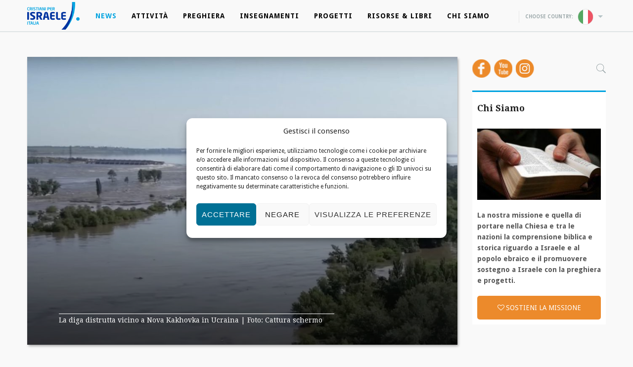

--- FILE ---
content_type: text/html; charset=UTF-8
request_url: https://www.c4israel.it/distrutta-la-diga-vicino-a-nova-kakhovka-in-ucraina-una-tragedia-nella-tragedia/
body_size: 19763
content:
<!DOCTYPE html PUBLIC "-//W3C//DTD XHTML 1.0 Strict//EN" "http://www.w3.org/TR/xhtml1/DTD/xhtml1-strict.dtd">
<html id="ls-global" class="" xml:lang="en-us" xmlns="http://www.w3.org/1999/xhtml">
  <head>
	<title>Distrutta la diga vicino a Nova Kakhovka in Ucraina. Una tragedia nella tragedia - Cristiani per Israele Italia</title>
	
	<!-- Meta !-->
	<meta http-equiv="content-type" content="text/html; charset=utf-8" />
	<meta content="width=device-width, initial-scale=1.0" name="viewport">
	
    <link rel="shortcut icon" href="https://www.c4israel.it/wp-content/themes/cvi/img/favicon.ico" type="image/x-icon" />
    <link rel="apple-touch-icon" href="https://www.c4israel.it/wp-content/themes/cvi/img/apple-touch-icon.png" />
    <link rel="apple-touch-icon" sizes="57x57" href="https://www.c4israel.it/wp-content/themes/cvi/img/apple-touch-icon-57x57.png" />
    <link rel="apple-touch-icon" sizes="72x72" href="https://www.c4israel.it/wp-content/themes/cvi/img/apple-touch-icon-72x72.png" />
    <link rel="apple-touch-icon" sizes="76x76" href="https://www.c4israel.it/wp-content/themes/cvi/img/apple-touch-icon-76x76.png" />
    <link rel="apple-touch-icon" sizes="114x114" href="https://www.c4israel.it/wp-content/themes/cvi/img/apple-touch-icon-114x114.png" />
    <link rel="apple-touch-icon" sizes="120x120" href="https://www.c4israel.it/wp-content/themes/cvi/img/apple-touch-icon-120x120.png" />
    <link rel="apple-touch-icon" sizes="144x144" href="https://www.c4israel.it/wp-content/themes/cvi/img/apple-touch-icon-144x144.png" />
    <link rel="apple-touch-icon" sizes="152x152" href="https://www.c4israel.it/wp-content/themes/cvi/img/apple-touch-icon-152x152.png" />
    <link rel="apple-touch-icon" sizes="180x180" href="https://www.c4israel.it/wp-content/themes/cvi/img/apple-touch-icon-180x180.png" />     
	
	<meta name='robots' content='index, follow, max-image-preview:large, max-snippet:-1, max-video-preview:-1' />
	<style>img:is([sizes="auto" i], [sizes^="auto," i]) { contain-intrinsic-size: 3000px 1500px }</style>
	
	<!-- This site is optimized with the Yoast SEO plugin v26.7 - https://yoast.com/wordpress/plugins/seo/ -->
	<link rel="canonical" href="https://www.c4israel.it/distrutta-la-diga-vicino-a-nova-kakhovka-in-ucraina-una-tragedia-nella-tragedia/" />
	<meta property="og:locale" content="it_IT" />
	<meta property="og:type" content="article" />
	<meta property="og:title" content="Distrutta la diga vicino a Nova Kakhovka in Ucraina. Una tragedia nella tragedia - Cristiani per Israele Italia" />
	<meta property="og:description" content="Mentre continua il rumore dei raid aerei, alle 06:30 dello scorso 6 giugno, abbiamo ricevuto notizie ancora più inquietanti. Quello che temevamo da tempo è diventato realtà: l&#8217;importante diga vicino [&hellip;]" />
	<meta property="og:url" content="https://www.c4israel.it/distrutta-la-diga-vicino-a-nova-kakhovka-in-ucraina-una-tragedia-nella-tragedia/" />
	<meta property="og:site_name" content="Cristiani per Israele Italia" />
	<meta property="article:published_time" content="2023-06-16T21:08:50+00:00" />
	<meta property="og:image" content="http://www.c4israel.it/wp-content/uploads-pcvi0001/2023/06/dam-oekraine-scaled-e1686139756793-1024x685-1.jpg" />
	<meta property="og:image:width" content="1024" />
	<meta property="og:image:height" content="685" />
	<meta property="og:image:type" content="image/jpeg" />
	<meta name="author" content="Renzo Balestri" />
	<meta name="twitter:card" content="summary_large_image" />
	<meta name="twitter:label1" content="Scritto da" />
	<meta name="twitter:data1" content="Renzo Balestri" />
	<meta name="twitter:label2" content="Tempo di lettura stimato" />
	<meta name="twitter:data2" content="2 minuti" />
	<script type="application/ld+json" class="yoast-schema-graph">{"@context":"https://schema.org","@graph":[{"@type":"Article","@id":"https://www.c4israel.it/distrutta-la-diga-vicino-a-nova-kakhovka-in-ucraina-una-tragedia-nella-tragedia/#article","isPartOf":{"@id":"https://www.c4israel.it/distrutta-la-diga-vicino-a-nova-kakhovka-in-ucraina-una-tragedia-nella-tragedia/"},"author":{"name":"Renzo Balestri","@id":"https://www.c4israel.it/#/schema/person/e30f27b445e211ea3ace75eb0ff9fb23"},"headline":"Distrutta la diga vicino a Nova Kakhovka in Ucraina. Una tragedia nella tragedia","datePublished":"2023-06-16T21:08:50+00:00","mainEntityOfPage":{"@id":"https://www.c4israel.it/distrutta-la-diga-vicino-a-nova-kakhovka-in-ucraina-una-tragedia-nella-tragedia/"},"wordCount":457,"image":{"@id":"https://www.c4israel.it/distrutta-la-diga-vicino-a-nova-kakhovka-in-ucraina-una-tragedia-nella-tragedia/#primaryimage"},"thumbnailUrl":"https://www.c4israel.it/wp-content/uploads-pcvi0001/2023/06/dam-oekraine-scaled-e1686139756793-1024x685-1.jpg","keywords":["Ucraina","Meals on Wheels"],"articleSection":["EMERGENZA UCRAINA","News","_Homepage"],"inLanguage":"it-IT"},{"@type":"WebPage","@id":"https://www.c4israel.it/distrutta-la-diga-vicino-a-nova-kakhovka-in-ucraina-una-tragedia-nella-tragedia/","url":"https://www.c4israel.it/distrutta-la-diga-vicino-a-nova-kakhovka-in-ucraina-una-tragedia-nella-tragedia/","name":"Distrutta la diga vicino a Nova Kakhovka in Ucraina. Una tragedia nella tragedia - Cristiani per Israele Italia","isPartOf":{"@id":"https://www.c4israel.it/#website"},"primaryImageOfPage":{"@id":"https://www.c4israel.it/distrutta-la-diga-vicino-a-nova-kakhovka-in-ucraina-una-tragedia-nella-tragedia/#primaryimage"},"image":{"@id":"https://www.c4israel.it/distrutta-la-diga-vicino-a-nova-kakhovka-in-ucraina-una-tragedia-nella-tragedia/#primaryimage"},"thumbnailUrl":"https://www.c4israel.it/wp-content/uploads-pcvi0001/2023/06/dam-oekraine-scaled-e1686139756793-1024x685-1.jpg","datePublished":"2023-06-16T21:08:50+00:00","author":{"@id":"https://www.c4israel.it/#/schema/person/e30f27b445e211ea3ace75eb0ff9fb23"},"breadcrumb":{"@id":"https://www.c4israel.it/distrutta-la-diga-vicino-a-nova-kakhovka-in-ucraina-una-tragedia-nella-tragedia/#breadcrumb"},"inLanguage":"it-IT","potentialAction":[{"@type":"ReadAction","target":["https://www.c4israel.it/distrutta-la-diga-vicino-a-nova-kakhovka-in-ucraina-una-tragedia-nella-tragedia/"]}]},{"@type":"ImageObject","inLanguage":"it-IT","@id":"https://www.c4israel.it/distrutta-la-diga-vicino-a-nova-kakhovka-in-ucraina-una-tragedia-nella-tragedia/#primaryimage","url":"https://www.c4israel.it/wp-content/uploads-pcvi0001/2023/06/dam-oekraine-scaled-e1686139756793-1024x685-1.jpg","contentUrl":"https://www.c4israel.it/wp-content/uploads-pcvi0001/2023/06/dam-oekraine-scaled-e1686139756793-1024x685-1.jpg","width":1024,"height":685,"caption":"La diga distrutta vicino a Nova Kakhovka in Ucraina | Foto: Cattura schermo"},{"@type":"BreadcrumbList","@id":"https://www.c4israel.it/distrutta-la-diga-vicino-a-nova-kakhovka-in-ucraina-una-tragedia-nella-tragedia/#breadcrumb","itemListElement":[{"@type":"ListItem","position":1,"name":"Home","item":"https://www.c4israel.it/"},{"@type":"ListItem","position":2,"name":"Distrutta la diga vicino a Nova Kakhovka in Ucraina. Una tragedia nella tragedia"}]},{"@type":"WebSite","@id":"https://www.c4israel.it/#website","url":"https://www.c4israel.it/","name":"Cristiani per Israele Italia","description":"Inizia un viaggio biblico per comprendere i piani di Dio per Israele e la Chiesa","potentialAction":[{"@type":"SearchAction","target":{"@type":"EntryPoint","urlTemplate":"https://www.c4israel.it/?s={search_term_string}"},"query-input":{"@type":"PropertyValueSpecification","valueRequired":true,"valueName":"search_term_string"}}],"inLanguage":"it-IT"},{"@type":"Person","@id":"https://www.c4israel.it/#/schema/person/e30f27b445e211ea3ace75eb0ff9fb23","name":"Renzo Balestri","image":{"@type":"ImageObject","inLanguage":"it-IT","@id":"https://www.c4israel.it/#/schema/person/image/","url":"https://secure.gravatar.com/avatar/06b590d46bd56c15c06d2cdaf9bbaf9fc0392706756237b697f005a95feae786?s=96&d=mm&r=g","contentUrl":"https://secure.gravatar.com/avatar/06b590d46bd56c15c06d2cdaf9bbaf9fc0392706756237b697f005a95feae786?s=96&d=mm&r=g","caption":"Renzo Balestri"},"url":"https://www.c4israel.it/author/renzo/"}]}</script>
	<!-- / Yoast SEO plugin. -->


<link rel='dns-prefetch' href='//ajax.googleapis.com' />
<link rel='dns-prefetch' href='//maxcdn.bootstrapcdn.com' />
<script type="text/javascript">
/* <![CDATA[ */
window._wpemojiSettings = {"baseUrl":"https:\/\/s.w.org\/images\/core\/emoji\/16.0.1\/72x72\/","ext":".png","svgUrl":"https:\/\/s.w.org\/images\/core\/emoji\/16.0.1\/svg\/","svgExt":".svg","source":{"concatemoji":"https:\/\/www.c4israel.it\/wp-includes\/js\/wp-emoji-release.min.js?ver=6.8.3"}};
/*! This file is auto-generated */
!function(s,n){var o,i,e;function c(e){try{var t={supportTests:e,timestamp:(new Date).valueOf()};sessionStorage.setItem(o,JSON.stringify(t))}catch(e){}}function p(e,t,n){e.clearRect(0,0,e.canvas.width,e.canvas.height),e.fillText(t,0,0);var t=new Uint32Array(e.getImageData(0,0,e.canvas.width,e.canvas.height).data),a=(e.clearRect(0,0,e.canvas.width,e.canvas.height),e.fillText(n,0,0),new Uint32Array(e.getImageData(0,0,e.canvas.width,e.canvas.height).data));return t.every(function(e,t){return e===a[t]})}function u(e,t){e.clearRect(0,0,e.canvas.width,e.canvas.height),e.fillText(t,0,0);for(var n=e.getImageData(16,16,1,1),a=0;a<n.data.length;a++)if(0!==n.data[a])return!1;return!0}function f(e,t,n,a){switch(t){case"flag":return n(e,"\ud83c\udff3\ufe0f\u200d\u26a7\ufe0f","\ud83c\udff3\ufe0f\u200b\u26a7\ufe0f")?!1:!n(e,"\ud83c\udde8\ud83c\uddf6","\ud83c\udde8\u200b\ud83c\uddf6")&&!n(e,"\ud83c\udff4\udb40\udc67\udb40\udc62\udb40\udc65\udb40\udc6e\udb40\udc67\udb40\udc7f","\ud83c\udff4\u200b\udb40\udc67\u200b\udb40\udc62\u200b\udb40\udc65\u200b\udb40\udc6e\u200b\udb40\udc67\u200b\udb40\udc7f");case"emoji":return!a(e,"\ud83e\udedf")}return!1}function g(e,t,n,a){var r="undefined"!=typeof WorkerGlobalScope&&self instanceof WorkerGlobalScope?new OffscreenCanvas(300,150):s.createElement("canvas"),o=r.getContext("2d",{willReadFrequently:!0}),i=(o.textBaseline="top",o.font="600 32px Arial",{});return e.forEach(function(e){i[e]=t(o,e,n,a)}),i}function t(e){var t=s.createElement("script");t.src=e,t.defer=!0,s.head.appendChild(t)}"undefined"!=typeof Promise&&(o="wpEmojiSettingsSupports",i=["flag","emoji"],n.supports={everything:!0,everythingExceptFlag:!0},e=new Promise(function(e){s.addEventListener("DOMContentLoaded",e,{once:!0})}),new Promise(function(t){var n=function(){try{var e=JSON.parse(sessionStorage.getItem(o));if("object"==typeof e&&"number"==typeof e.timestamp&&(new Date).valueOf()<e.timestamp+604800&&"object"==typeof e.supportTests)return e.supportTests}catch(e){}return null}();if(!n){if("undefined"!=typeof Worker&&"undefined"!=typeof OffscreenCanvas&&"undefined"!=typeof URL&&URL.createObjectURL&&"undefined"!=typeof Blob)try{var e="postMessage("+g.toString()+"("+[JSON.stringify(i),f.toString(),p.toString(),u.toString()].join(",")+"));",a=new Blob([e],{type:"text/javascript"}),r=new Worker(URL.createObjectURL(a),{name:"wpTestEmojiSupports"});return void(r.onmessage=function(e){c(n=e.data),r.terminate(),t(n)})}catch(e){}c(n=g(i,f,p,u))}t(n)}).then(function(e){for(var t in e)n.supports[t]=e[t],n.supports.everything=n.supports.everything&&n.supports[t],"flag"!==t&&(n.supports.everythingExceptFlag=n.supports.everythingExceptFlag&&n.supports[t]);n.supports.everythingExceptFlag=n.supports.everythingExceptFlag&&!n.supports.flag,n.DOMReady=!1,n.readyCallback=function(){n.DOMReady=!0}}).then(function(){return e}).then(function(){var e;n.supports.everything||(n.readyCallback(),(e=n.source||{}).concatemoji?t(e.concatemoji):e.wpemoji&&e.twemoji&&(t(e.twemoji),t(e.wpemoji)))}))}((window,document),window._wpemojiSettings);
/* ]]> */
</script>
<link rel='stylesheet' id='tribe-events-pro-mini-calendar-block-styles-css' href='https://www.c4israel.it/wp-content/plugins/events-calendar-pro/build/css/tribe-events-pro-mini-calendar-block.css?ver=7.7.9' type='text/css' media='all' />
<style id='wp-emoji-styles-inline-css' type='text/css'>

	img.wp-smiley, img.emoji {
		display: inline !important;
		border: none !important;
		box-shadow: none !important;
		height: 1em !important;
		width: 1em !important;
		margin: 0 0.07em !important;
		vertical-align: -0.1em !important;
		background: none !important;
		padding: 0 !important;
	}
</style>
<link rel='stylesheet' id='wp-block-library-css' href='https://www.c4israel.it/wp-includes/css/dist/block-library/style.min.css?ver=6.8.3' type='text/css' media='all' />
<style id='classic-theme-styles-inline-css' type='text/css'>
/*! This file is auto-generated */
.wp-block-button__link{color:#fff;background-color:#32373c;border-radius:9999px;box-shadow:none;text-decoration:none;padding:calc(.667em + 2px) calc(1.333em + 2px);font-size:1.125em}.wp-block-file__button{background:#32373c;color:#fff;text-decoration:none}
</style>
<style id='feedzy-rss-feeds-loop-style-inline-css' type='text/css'>
.wp-block-feedzy-rss-feeds-loop{display:grid;gap:24px;grid-template-columns:repeat(1,1fr)}@media(min-width:782px){.wp-block-feedzy-rss-feeds-loop.feedzy-loop-columns-2,.wp-block-feedzy-rss-feeds-loop.feedzy-loop-columns-3,.wp-block-feedzy-rss-feeds-loop.feedzy-loop-columns-4,.wp-block-feedzy-rss-feeds-loop.feedzy-loop-columns-5{grid-template-columns:repeat(2,1fr)}}@media(min-width:960px){.wp-block-feedzy-rss-feeds-loop.feedzy-loop-columns-2{grid-template-columns:repeat(2,1fr)}.wp-block-feedzy-rss-feeds-loop.feedzy-loop-columns-3{grid-template-columns:repeat(3,1fr)}.wp-block-feedzy-rss-feeds-loop.feedzy-loop-columns-4{grid-template-columns:repeat(4,1fr)}.wp-block-feedzy-rss-feeds-loop.feedzy-loop-columns-5{grid-template-columns:repeat(5,1fr)}}.wp-block-feedzy-rss-feeds-loop .wp-block-image.is-style-rounded img{border-radius:9999px}.wp-block-feedzy-rss-feeds-loop .wp-block-image:has(:is(img:not([src]),img[src=""])){display:none}

</style>
<style id='global-styles-inline-css' type='text/css'>
:root{--wp--preset--aspect-ratio--square: 1;--wp--preset--aspect-ratio--4-3: 4/3;--wp--preset--aspect-ratio--3-4: 3/4;--wp--preset--aspect-ratio--3-2: 3/2;--wp--preset--aspect-ratio--2-3: 2/3;--wp--preset--aspect-ratio--16-9: 16/9;--wp--preset--aspect-ratio--9-16: 9/16;--wp--preset--color--black: #000000;--wp--preset--color--cyan-bluish-gray: #abb8c3;--wp--preset--color--white: #ffffff;--wp--preset--color--pale-pink: #f78da7;--wp--preset--color--vivid-red: #cf2e2e;--wp--preset--color--luminous-vivid-orange: #ff6900;--wp--preset--color--luminous-vivid-amber: #fcb900;--wp--preset--color--light-green-cyan: #7bdcb5;--wp--preset--color--vivid-green-cyan: #00d084;--wp--preset--color--pale-cyan-blue: #8ed1fc;--wp--preset--color--vivid-cyan-blue: #0693e3;--wp--preset--color--vivid-purple: #9b51e0;--wp--preset--gradient--vivid-cyan-blue-to-vivid-purple: linear-gradient(135deg,rgba(6,147,227,1) 0%,rgb(155,81,224) 100%);--wp--preset--gradient--light-green-cyan-to-vivid-green-cyan: linear-gradient(135deg,rgb(122,220,180) 0%,rgb(0,208,130) 100%);--wp--preset--gradient--luminous-vivid-amber-to-luminous-vivid-orange: linear-gradient(135deg,rgba(252,185,0,1) 0%,rgba(255,105,0,1) 100%);--wp--preset--gradient--luminous-vivid-orange-to-vivid-red: linear-gradient(135deg,rgba(255,105,0,1) 0%,rgb(207,46,46) 100%);--wp--preset--gradient--very-light-gray-to-cyan-bluish-gray: linear-gradient(135deg,rgb(238,238,238) 0%,rgb(169,184,195) 100%);--wp--preset--gradient--cool-to-warm-spectrum: linear-gradient(135deg,rgb(74,234,220) 0%,rgb(151,120,209) 20%,rgb(207,42,186) 40%,rgb(238,44,130) 60%,rgb(251,105,98) 80%,rgb(254,248,76) 100%);--wp--preset--gradient--blush-light-purple: linear-gradient(135deg,rgb(255,206,236) 0%,rgb(152,150,240) 100%);--wp--preset--gradient--blush-bordeaux: linear-gradient(135deg,rgb(254,205,165) 0%,rgb(254,45,45) 50%,rgb(107,0,62) 100%);--wp--preset--gradient--luminous-dusk: linear-gradient(135deg,rgb(255,203,112) 0%,rgb(199,81,192) 50%,rgb(65,88,208) 100%);--wp--preset--gradient--pale-ocean: linear-gradient(135deg,rgb(255,245,203) 0%,rgb(182,227,212) 50%,rgb(51,167,181) 100%);--wp--preset--gradient--electric-grass: linear-gradient(135deg,rgb(202,248,128) 0%,rgb(113,206,126) 100%);--wp--preset--gradient--midnight: linear-gradient(135deg,rgb(2,3,129) 0%,rgb(40,116,252) 100%);--wp--preset--font-size--small: 13px;--wp--preset--font-size--medium: 20px;--wp--preset--font-size--large: 36px;--wp--preset--font-size--x-large: 42px;--wp--preset--spacing--20: 0.44rem;--wp--preset--spacing--30: 0.67rem;--wp--preset--spacing--40: 1rem;--wp--preset--spacing--50: 1.5rem;--wp--preset--spacing--60: 2.25rem;--wp--preset--spacing--70: 3.38rem;--wp--preset--spacing--80: 5.06rem;--wp--preset--shadow--natural: 6px 6px 9px rgba(0, 0, 0, 0.2);--wp--preset--shadow--deep: 12px 12px 50px rgba(0, 0, 0, 0.4);--wp--preset--shadow--sharp: 6px 6px 0px rgba(0, 0, 0, 0.2);--wp--preset--shadow--outlined: 6px 6px 0px -3px rgba(255, 255, 255, 1), 6px 6px rgba(0, 0, 0, 1);--wp--preset--shadow--crisp: 6px 6px 0px rgba(0, 0, 0, 1);}:where(.is-layout-flex){gap: 0.5em;}:where(.is-layout-grid){gap: 0.5em;}body .is-layout-flex{display: flex;}.is-layout-flex{flex-wrap: wrap;align-items: center;}.is-layout-flex > :is(*, div){margin: 0;}body .is-layout-grid{display: grid;}.is-layout-grid > :is(*, div){margin: 0;}:where(.wp-block-columns.is-layout-flex){gap: 2em;}:where(.wp-block-columns.is-layout-grid){gap: 2em;}:where(.wp-block-post-template.is-layout-flex){gap: 1.25em;}:where(.wp-block-post-template.is-layout-grid){gap: 1.25em;}.has-black-color{color: var(--wp--preset--color--black) !important;}.has-cyan-bluish-gray-color{color: var(--wp--preset--color--cyan-bluish-gray) !important;}.has-white-color{color: var(--wp--preset--color--white) !important;}.has-pale-pink-color{color: var(--wp--preset--color--pale-pink) !important;}.has-vivid-red-color{color: var(--wp--preset--color--vivid-red) !important;}.has-luminous-vivid-orange-color{color: var(--wp--preset--color--luminous-vivid-orange) !important;}.has-luminous-vivid-amber-color{color: var(--wp--preset--color--luminous-vivid-amber) !important;}.has-light-green-cyan-color{color: var(--wp--preset--color--light-green-cyan) !important;}.has-vivid-green-cyan-color{color: var(--wp--preset--color--vivid-green-cyan) !important;}.has-pale-cyan-blue-color{color: var(--wp--preset--color--pale-cyan-blue) !important;}.has-vivid-cyan-blue-color{color: var(--wp--preset--color--vivid-cyan-blue) !important;}.has-vivid-purple-color{color: var(--wp--preset--color--vivid-purple) !important;}.has-black-background-color{background-color: var(--wp--preset--color--black) !important;}.has-cyan-bluish-gray-background-color{background-color: var(--wp--preset--color--cyan-bluish-gray) !important;}.has-white-background-color{background-color: var(--wp--preset--color--white) !important;}.has-pale-pink-background-color{background-color: var(--wp--preset--color--pale-pink) !important;}.has-vivid-red-background-color{background-color: var(--wp--preset--color--vivid-red) !important;}.has-luminous-vivid-orange-background-color{background-color: var(--wp--preset--color--luminous-vivid-orange) !important;}.has-luminous-vivid-amber-background-color{background-color: var(--wp--preset--color--luminous-vivid-amber) !important;}.has-light-green-cyan-background-color{background-color: var(--wp--preset--color--light-green-cyan) !important;}.has-vivid-green-cyan-background-color{background-color: var(--wp--preset--color--vivid-green-cyan) !important;}.has-pale-cyan-blue-background-color{background-color: var(--wp--preset--color--pale-cyan-blue) !important;}.has-vivid-cyan-blue-background-color{background-color: var(--wp--preset--color--vivid-cyan-blue) !important;}.has-vivid-purple-background-color{background-color: var(--wp--preset--color--vivid-purple) !important;}.has-black-border-color{border-color: var(--wp--preset--color--black) !important;}.has-cyan-bluish-gray-border-color{border-color: var(--wp--preset--color--cyan-bluish-gray) !important;}.has-white-border-color{border-color: var(--wp--preset--color--white) !important;}.has-pale-pink-border-color{border-color: var(--wp--preset--color--pale-pink) !important;}.has-vivid-red-border-color{border-color: var(--wp--preset--color--vivid-red) !important;}.has-luminous-vivid-orange-border-color{border-color: var(--wp--preset--color--luminous-vivid-orange) !important;}.has-luminous-vivid-amber-border-color{border-color: var(--wp--preset--color--luminous-vivid-amber) !important;}.has-light-green-cyan-border-color{border-color: var(--wp--preset--color--light-green-cyan) !important;}.has-vivid-green-cyan-border-color{border-color: var(--wp--preset--color--vivid-green-cyan) !important;}.has-pale-cyan-blue-border-color{border-color: var(--wp--preset--color--pale-cyan-blue) !important;}.has-vivid-cyan-blue-border-color{border-color: var(--wp--preset--color--vivid-cyan-blue) !important;}.has-vivid-purple-border-color{border-color: var(--wp--preset--color--vivid-purple) !important;}.has-vivid-cyan-blue-to-vivid-purple-gradient-background{background: var(--wp--preset--gradient--vivid-cyan-blue-to-vivid-purple) !important;}.has-light-green-cyan-to-vivid-green-cyan-gradient-background{background: var(--wp--preset--gradient--light-green-cyan-to-vivid-green-cyan) !important;}.has-luminous-vivid-amber-to-luminous-vivid-orange-gradient-background{background: var(--wp--preset--gradient--luminous-vivid-amber-to-luminous-vivid-orange) !important;}.has-luminous-vivid-orange-to-vivid-red-gradient-background{background: var(--wp--preset--gradient--luminous-vivid-orange-to-vivid-red) !important;}.has-very-light-gray-to-cyan-bluish-gray-gradient-background{background: var(--wp--preset--gradient--very-light-gray-to-cyan-bluish-gray) !important;}.has-cool-to-warm-spectrum-gradient-background{background: var(--wp--preset--gradient--cool-to-warm-spectrum) !important;}.has-blush-light-purple-gradient-background{background: var(--wp--preset--gradient--blush-light-purple) !important;}.has-blush-bordeaux-gradient-background{background: var(--wp--preset--gradient--blush-bordeaux) !important;}.has-luminous-dusk-gradient-background{background: var(--wp--preset--gradient--luminous-dusk) !important;}.has-pale-ocean-gradient-background{background: var(--wp--preset--gradient--pale-ocean) !important;}.has-electric-grass-gradient-background{background: var(--wp--preset--gradient--electric-grass) !important;}.has-midnight-gradient-background{background: var(--wp--preset--gradient--midnight) !important;}.has-small-font-size{font-size: var(--wp--preset--font-size--small) !important;}.has-medium-font-size{font-size: var(--wp--preset--font-size--medium) !important;}.has-large-font-size{font-size: var(--wp--preset--font-size--large) !important;}.has-x-large-font-size{font-size: var(--wp--preset--font-size--x-large) !important;}
:where(.wp-block-post-template.is-layout-flex){gap: 1.25em;}:where(.wp-block-post-template.is-layout-grid){gap: 1.25em;}
:where(.wp-block-columns.is-layout-flex){gap: 2em;}:where(.wp-block-columns.is-layout-grid){gap: 2em;}
:root :where(.wp-block-pullquote){font-size: 1.5em;line-height: 1.6;}
</style>
<link rel='stylesheet' id='responsive-lightbox-swipebox-css' href='https://www.c4israel.it/wp-content/plugins/responsive-lightbox/assets/swipebox/swipebox.min.css?ver=1.5.2' type='text/css' media='all' />
<link rel='stylesheet' id='cmplz-general-css' href='https://www.c4israel.it/wp-content/plugins/complianz-gdpr-premium/assets/css/cookieblocker.min.css?ver=1764154964' type='text/css' media='all' />
<link rel='stylesheet' id='foundation-css-css' href='https://www.c4israel.it/wp-content/themes/cvi/css/foundation.css?ver=6.8.3' type='text/css' media='all' />
<link rel='stylesheet' id='foundation-icons-css-css' href='https://www.c4israel.it/wp-content/themes/cvi/foundation-icons/foundation-icons.css?ver=6.8.3' type='text/css' media='all' />
<link rel='stylesheet' id='font-awesome-css-css' href='https://maxcdn.bootstrapcdn.com/font-awesome/4.5.0/css/font-awesome.min.css?ver=6.8.3' type='text/css' media='all' />
<script type="text/javascript" src="//ajax.googleapis.com/ajax/libs/jquery/2.1.1/jquery.min.js?ver=6.8.3" id="jquery-js"></script>
<script type="text/javascript" src="https://www.c4israel.it/wp-content/plugins/responsive-lightbox/assets/dompurify/purify.min.js?ver=3.1.7" id="dompurify-js"></script>
<script data-service="youtube" data-category="marketing" type="text/plain" id="responsive-lightbox-sanitizer-js-before">
/* <![CDATA[ */
window.RLG = window.RLG || {}; window.RLG.sanitizeAllowedHosts = ["youtube.com","www.youtube.com","youtu.be","vimeo.com","player.vimeo.com"];
/* ]]> */
</script>
<script type="text/javascript" src="https://www.c4israel.it/wp-content/plugins/responsive-lightbox/js/sanitizer.js?ver=2.6.0" id="responsive-lightbox-sanitizer-js"></script>
<script type="text/javascript" src="https://www.c4israel.it/wp-content/plugins/responsive-lightbox/assets/swipebox/jquery.swipebox.min.js?ver=1.5.2" id="responsive-lightbox-swipebox-js"></script>
<script src='https://www.c4israel.it/wp-content/plugins/the-events-calendar/common/build/js/underscore-before.js'></script>
<script type="text/javascript" src="https://www.c4israel.it/wp-includes/js/underscore.min.js?ver=1.13.7" id="underscore-js"></script>
<script src='https://www.c4israel.it/wp-content/plugins/the-events-calendar/common/build/js/underscore-after.js'></script>
<script type="text/javascript" src="https://www.c4israel.it/wp-content/plugins/responsive-lightbox/assets/infinitescroll/infinite-scroll.pkgd.min.js?ver=4.0.1" id="responsive-lightbox-infinite-scroll-js"></script>
<script type="text/javascript" id="responsive-lightbox-js-before">
/* <![CDATA[ */
var rlArgs = {"script":"swipebox","selector":"lightbox","customEvents":"","activeGalleries":true,"animation":true,"hideCloseButtonOnMobile":false,"removeBarsOnMobile":false,"hideBars":true,"hideBarsDelay":5000,"videoMaxWidth":1080,"useSVG":true,"loopAtEnd":false,"woocommerce_gallery":false,"ajaxurl":"https:\/\/www.c4israel.it\/wp-admin\/admin-ajax.php","nonce":"c19bda2e27","preview":false,"postId":38184,"scriptExtension":false};
/* ]]> */
</script>
<script type="text/javascript" src="https://www.c4israel.it/wp-content/plugins/responsive-lightbox/js/front.js?ver=2.6.0" id="responsive-lightbox-js"></script>
<script type="text/javascript" src="https://www.c4israel.it/wp-content/themes/cvi/js/jquery.touchSwipe.min.js?ver=6.8.3" id="touchSwipe-js"></script>
<script type="text/javascript" src="https://www.c4israel.it/wp-content/themes/cvi/js/vendor/modernizr.js?ver=6.8.3" id="modernizr-js"></script>
<script type="text/javascript" src="https://www.c4israel.it/wp-content/themes/cvi/js/foundation.min.js?ver=6.8.3" id="foundation-js"></script>
<link rel="EditURI" type="application/rsd+xml" title="RSD" href="https://www.c4israel.it/xmlrpc.php?rsd" />
<meta name="generator" content="WordPress 6.8.3" />
<link rel='shortlink' href='https://www.c4israel.it/?p=38184' />
<link rel="alternate" title="oEmbed (JSON)" type="application/json+oembed" href="https://www.c4israel.it/wp-json/oembed/1.0/embed?url=https%3A%2F%2Fwww.c4israel.it%2Fdistrutta-la-diga-vicino-a-nova-kakhovka-in-ucraina-una-tragedia-nella-tragedia%2F" />
<link rel="alternate" title="oEmbed (XML)" type="text/xml+oembed" href="https://www.c4israel.it/wp-json/oembed/1.0/embed?url=https%3A%2F%2Fwww.c4israel.it%2Fdistrutta-la-diga-vicino-a-nova-kakhovka-in-ucraina-una-tragedia-nella-tragedia%2F&#038;format=xml" />
<style type="text/css">
.feedzy-rss-link-icon:after {
	content: url("https://www.c4israel.it/wp-content/plugins/feedzy-rss-feeds/img/external-link.png");
	margin-left: 3px;
}
</style>
		<meta name="tec-api-version" content="v1"><meta name="tec-api-origin" content="https://www.c4israel.it"><link rel="alternate" href="https://www.c4israel.it/wp-json/tribe/events/v1/" />			<style>.cmplz-hidden {
					display: none !important;
				}</style>
    <style type="text/css">
        html {
            margin-top: 0px !important;
        }
        #wpadminbar {
            top: auto !important;
            bottom: 0;
        }
        #wpadminbar .ab-top-menu>.menupop>.ab-sub-wrapper {
            bottom: 30px;
        }
    </style>		
	<link rel="stylesheet" type="text/css" media="all" href="https://www.c4israel.it/wp-content/themes/cvi/style.css" />		   
      
  </head>
  <body data-cmplz=1 class="wp-singular post-template-default single single-post postid-38184 single-format-standard wp-theme-cvi tribe-no-js">
    
    <style>li#menu-item-23275.current-menu-item > a, .topnav .navlist li#menu-item-23275 a:hover, li#menu-item-23275.current-menu-parent > a, li#menu-item-23275 .current-menu-item > a {
                    color: #00A3E0 !important;
                }li#menu-item-15518.current-menu-item > a, .topnav .navlist li#menu-item-15518 a:hover, li#menu-item-15518.current-menu-parent > a, li#menu-item-15518 .current-menu-item > a {
                    color: #ec8a2b !important;
                }li#menu-item-36029.current-menu-item > a, .topnav .navlist li#menu-item-36029 a:hover, li#menu-item-36029.current-menu-parent > a, li#menu-item-36029 .current-menu-item > a {
                    color: #4ba9c4 !important;
                }li#menu-item-35336.current-menu-item > a, .topnav .navlist li#menu-item-35336 a:hover, li#menu-item-35336.current-menu-parent > a, li#menu-item-35336 .current-menu-item > a {
                    color: #aca16c !important;
                }li#menu-item-37003.current-menu-item > a, .topnav .navlist li#menu-item-37003 a:hover, li#menu-item-37003.current-menu-parent > a, li#menu-item-37003 .current-menu-item > a {
                    color: #f0727f !important;
                }li#menu-item-37257.current-menu-item > a, .topnav .navlist li#menu-item-37257 a:hover, li#menu-item-37257.current-menu-parent > a, li#menu-item-37257 .current-menu-item > a {
                    color: #4bb968 !important;
                }li#menu-item-34641.current-menu-item > a, .topnav .navlist li#menu-item-34641 a:hover, li#menu-item-34641.current-menu-parent > a, li#menu-item-34641 .current-menu-item > a {
                    color: #0033a0 !important;
                }</style>    
    <div class="off-canvas-wrap" data-offcanvas>
      <div class="inner-wrap">
      
        <nav data-magellan-expedition="fixed">
            <div class="topnav hide-for-small">
                <div class="row">
                  <div class="large-11 medium-11 columns">
                    <a href="https://www.c4israel.it" class="logoHeaderSmall" style="display: block; float: left;"><img src="https://www.c4israel.it/wp-content/themes/cvi/img/logo_CvI.png" class="logo" style="height: 60px; margin: 1px 24px 0 0;" alt="Christenen voor Isra&euml;l" /></a>
                    <ul class="navlist flatList"><li id="menu-item-23275" class="menu-item menu-item-type-taxonomy menu-item-object-category current-post-ancestor current-menu-parent current-post-parent menu-item-has-children menu-item-23275"><a href="https://www.c4israel.it/category/news/">News</a>
<ul class="sub-menu">
	<li id="menu-item-36276" class="menu-item menu-item-type-custom menu-item-object-custom menu-item-home menu-item-36276"><a href="https://www.c4israel.it">Home</a></li>
</ul>
</li>
<li id="menu-item-15518" class="menu-item menu-item-type-custom menu-item-object-custom menu-item-has-children menu-item-15518"><a href="http://c4israel.it/eventi">Attività</a>
<ul class="sub-menu">
	<li id="menu-item-15517" class="menu-item menu-item-type-custom menu-item-object-custom menu-item-15517"><a href="https://c4israel.it/eventi">Eventi</a></li>
	<li id="menu-item-35147" class="menu-item menu-item-type-post_type menu-item-object-page menu-item-35147"><a href="https://www.c4israel.it/relatori/">Relatori</a></li>
	<li id="menu-item-35148" class="menu-item menu-item-type-post_type menu-item-object-page menu-item-35148"><a href="https://www.c4israel.it/viaggi/">Viaggi</a></li>
	<li id="menu-item-36512" class="menu-item menu-item-type-post_type menu-item-object-post menu-item-36512"><a href="https://www.c4israel.it/volontariato/">Volontariato in Israele</a></li>
</ul>
</li>
<li id="menu-item-36029" class="menu-item menu-item-type-post_type menu-item-object-page menu-item-has-children menu-item-36029"><a href="https://www.c4israel.it/preghiera/">Preghiera</a>
<ul class="sub-menu">
	<li id="menu-item-36304" class="menu-item menu-item-type-post_type menu-item-object-page menu-item-36304"><a href="https://www.c4israel.it/preghiera/">Calendario di Preghiera</a></li>
	<li id="menu-item-37277" class="menu-item menu-item-type-post_type menu-item-object-page menu-item-37277"><a href="https://www.c4israel.it/soggetti-di-preghiera/">Soggetti di Preghiera</a></li>
</ul>
</li>
<li id="menu-item-35336" class="menu-item menu-item-type-post_type menu-item-object-page menu-item-has-children menu-item-35336"><a href="https://www.c4israel.it/insegnamenti/">Insegnamenti</a>
<ul class="sub-menu">
	<li id="menu-item-34645" class="menu-item menu-item-type-post_type menu-item-object-page menu-item-34645"><a href="https://www.c4israel.it/insegnamenti-video/">Video</a></li>
	<li id="menu-item-34643" class="menu-item menu-item-type-post_type menu-item-object-page menu-item-34643"><a href="https://www.c4israel.it/insegnamenti-articoli/">Articoli</a></li>
</ul>
</li>
<li id="menu-item-37003" class="menu-item menu-item-type-post_type menu-item-object-page menu-item-has-children menu-item-37003"><a href="https://www.c4israel.it/progetti/">Progetti</a>
<ul class="sub-menu">
	<li id="menu-item-35938" class="menu-item menu-item-type-post_type menu-item-object-post menu-item-35938"><a href="https://www.c4israel.it/progetto-aliyah/">Progetto Aliyah</a></li>
	<li id="menu-item-35943" class="menu-item menu-item-type-post_type menu-item-object-post menu-item-35943"><a href="https://www.c4israel.it/nutrire-i-poveri/">Nutrire i poveri</a></li>
	<li id="menu-item-35942" class="menu-item menu-item-type-post_type menu-item-object-post menu-item-35942"><a href="https://www.c4israel.it/sopravvissuti-all-olocausto/">Sopravvissuti all’Olocausto</a></li>
	<li id="menu-item-35941" class="menu-item menu-item-type-post_type menu-item-object-post menu-item-35941"><a href="https://www.c4israel.it/giudea-e-samaria/">Giudea e Samaria</a></li>
	<li id="menu-item-35939" class="menu-item menu-item-type-post_type menu-item-object-post menu-item-35939"><a href="https://www.c4israel.it/ragazzi-a-rischio/">Ragazzi a rischio</a></li>
	<li id="menu-item-35940" class="menu-item menu-item-type-post_type menu-item-object-post menu-item-35940"><a href="https://www.c4israel.it/cristiani-arabi/">Cristiani Arabi</a></li>
</ul>
</li>
<li id="menu-item-37257" class="menu-item menu-item-type-post_type menu-item-object-post menu-item-37257"><a href="https://www.c4israel.it/risorse-libri/">Risorse &#038; Libri</a></li>
<li id="menu-item-34641" class="menu-item menu-item-type-post_type menu-item-object-page menu-item-has-children menu-item-34641"><a href="https://www.c4israel.it/chi-siamo/">Chi Siamo</a>
<ul class="sub-menu">
	<li id="menu-item-37520" class="menu-item menu-item-type-post_type menu-item-object-page menu-item-37520"><a href="https://www.c4israel.it/chi-siamo/">Chi Siamo</a></li>
	<li id="menu-item-35143" class="menu-item menu-item-type-post_type menu-item-object-page menu-item-35143"><a href="https://www.c4israel.it/chi-siamo/contatti/">Contatti</a></li>
	<li id="menu-item-35144" class="menu-item menu-item-type-post_type menu-item-object-page menu-item-35144"><a href="https://www.c4israel.it/chi-siamo/uffici/">Uffici Locali</a></li>
	<li id="menu-item-35370" class="menu-item menu-item-type-post_type menu-item-object-page menu-item-35370"><a href="https://www.c4israel.it/organizzazione/">Organizzazione</a></li>
</ul>
</li>
</ul>                  </div>
                  <div class="large-1 medium-1 columns">
                    <ul class="inline-list no-bullet">
                        <li style="height: 64px; padding: 1.1rem 0; margin: 0;">
                    		<a href="https://www.c4israel.org/your-country/" class="chooseLang">
                    			<span>Choose country:</span>
                    			<img src="https://www.c4israel.it/wp-content/themes/cvi/img/flags/it.png" />
                    		</a>
                    	</li>  
                    </ul>
                  </div>
                </div>
           </div>
            <div class="tab-bar show-for-small">
                <div class="row">
                    <div class="small-4 columns">
                        <a href="#" role="button" aria-expanded="false" class="left-off-canvas-toggle menu-icon"><span></span></a>
                    </div>
                    <div class="small-4 columns"><a href="https://www.c4israel.it"><img src="https://www.c4israel.it/wp-content/themes/cvi/img/logo_CvI.png" class="logo" alt="Christenen voor Isra&euml;l" /></a></div>              
                    <div class="small-4 columns">
                        <a href="#" role="button" aria-expanded="false" class="right-off-canvas-toggle menu-icon right"><span></span></a>
                        <a href="https://www.c4israel.it/?s=" role="button" aria-expanded="false" class="menu-icon srch-button right"></a>
                    </div>
                </div>
           </div>
        </nav>          

        <!-- Off Canvas Menu -->
        <aside class="left-off-canvas-menu">
            <div><a href="https://www.c4israel.it"><img src="https://www.c4israel.it/wp-content/themes/cvi/img/logo_CvI_small.png" alt="Christenen voor Isra&euml;l" class="logo"/></a></div>
            <ul class="off-canvas-nav flatList"><li class="menu-item menu-item-type-taxonomy menu-item-object-category current-post-ancestor current-menu-parent current-post-parent menu-item-has-children menu-item-23275"><a href="https://www.c4israel.it/category/news/">News</a>
<ul class="sub-menu">
	<li class="menu-item menu-item-type-custom menu-item-object-custom menu-item-home menu-item-36276"><a href="https://www.c4israel.it">Home</a></li>
</ul>
</li>
<li class="menu-item menu-item-type-custom menu-item-object-custom menu-item-has-children menu-item-15518"><a href="http://c4israel.it/eventi">Attività</a>
<ul class="sub-menu">
	<li class="menu-item menu-item-type-custom menu-item-object-custom menu-item-15517"><a href="https://c4israel.it/eventi">Eventi</a></li>
	<li class="menu-item menu-item-type-post_type menu-item-object-page menu-item-35147"><a href="https://www.c4israel.it/relatori/">Relatori</a></li>
	<li class="menu-item menu-item-type-post_type menu-item-object-page menu-item-35148"><a href="https://www.c4israel.it/viaggi/">Viaggi</a></li>
	<li class="menu-item menu-item-type-post_type menu-item-object-post menu-item-36512"><a href="https://www.c4israel.it/volontariato/">Volontariato in Israele</a></li>
</ul>
</li>
<li class="menu-item menu-item-type-post_type menu-item-object-page menu-item-has-children menu-item-36029"><a href="https://www.c4israel.it/preghiera/">Preghiera</a>
<ul class="sub-menu">
	<li class="menu-item menu-item-type-post_type menu-item-object-page menu-item-36304"><a href="https://www.c4israel.it/preghiera/">Calendario di Preghiera</a></li>
	<li class="menu-item menu-item-type-post_type menu-item-object-page menu-item-37277"><a href="https://www.c4israel.it/soggetti-di-preghiera/">Soggetti di Preghiera</a></li>
</ul>
</li>
<li class="menu-item menu-item-type-post_type menu-item-object-page menu-item-has-children menu-item-35336"><a href="https://www.c4israel.it/insegnamenti/">Insegnamenti</a>
<ul class="sub-menu">
	<li class="menu-item menu-item-type-post_type menu-item-object-page menu-item-34645"><a href="https://www.c4israel.it/insegnamenti-video/">Video</a></li>
	<li class="menu-item menu-item-type-post_type menu-item-object-page menu-item-34643"><a href="https://www.c4israel.it/insegnamenti-articoli/">Articoli</a></li>
</ul>
</li>
<li class="menu-item menu-item-type-post_type menu-item-object-page menu-item-has-children menu-item-37003"><a href="https://www.c4israel.it/progetti/">Progetti</a>
<ul class="sub-menu">
	<li class="menu-item menu-item-type-post_type menu-item-object-post menu-item-35938"><a href="https://www.c4israel.it/progetto-aliyah/">Progetto Aliyah</a></li>
	<li class="menu-item menu-item-type-post_type menu-item-object-post menu-item-35943"><a href="https://www.c4israel.it/nutrire-i-poveri/">Nutrire i poveri</a></li>
	<li class="menu-item menu-item-type-post_type menu-item-object-post menu-item-35942"><a href="https://www.c4israel.it/sopravvissuti-all-olocausto/">Sopravvissuti all’Olocausto</a></li>
	<li class="menu-item menu-item-type-post_type menu-item-object-post menu-item-35941"><a href="https://www.c4israel.it/giudea-e-samaria/">Giudea e Samaria</a></li>
	<li class="menu-item menu-item-type-post_type menu-item-object-post menu-item-35939"><a href="https://www.c4israel.it/ragazzi-a-rischio/">Ragazzi a rischio</a></li>
	<li class="menu-item menu-item-type-post_type menu-item-object-post menu-item-35940"><a href="https://www.c4israel.it/cristiani-arabi/">Cristiani Arabi</a></li>
</ul>
</li>
<li class="menu-item menu-item-type-post_type menu-item-object-post menu-item-37257"><a href="https://www.c4israel.it/risorse-libri/">Risorse &#038; Libri</a></li>
<li class="menu-item menu-item-type-post_type menu-item-object-page menu-item-has-children menu-item-34641"><a href="https://www.c4israel.it/chi-siamo/">Chi Siamo</a>
<ul class="sub-menu">
	<li class="menu-item menu-item-type-post_type menu-item-object-page menu-item-37520"><a href="https://www.c4israel.it/chi-siamo/">Chi Siamo</a></li>
	<li class="menu-item menu-item-type-post_type menu-item-object-page menu-item-35143"><a href="https://www.c4israel.it/chi-siamo/contatti/">Contatti</a></li>
	<li class="menu-item menu-item-type-post_type menu-item-object-page menu-item-35144"><a href="https://www.c4israel.it/chi-siamo/uffici/">Uffici Locali</a></li>
	<li class="menu-item menu-item-type-post_type menu-item-object-page menu-item-35370"><a href="https://www.c4israel.it/organizzazione/">Organizzazione</a></li>
</ul>
</li>
</ul><!--            <button class="donate" onclick="location.href='https://www.c4israel.it/online-doneren';">Doneer online</button>-->
            
                        <div style="padding: 30px 12px;">
                			<div class="module featured">
				<h3 class="smallUp">IN EVIDENZA</h3>
				<ul class="flatList featured">
								
							<li>
                                <a href="https://www.c4israel.it/10-anni-di-missione-di-c4i-italia/" class="article-link">
                                                                           <img width="270" height="155" src="https://www.c4israel.it/wp-content/uploads-pcvi0001/2021/07/miniatura-video-10-anni-270x155.png" class="attachment-articleintro size-articleintro wp-post-image" alt="" decoding="async" />    
                                                                        
                                </a>
								<div class="info">
									<div class="title"><a href="https://www.c4israel.it/10-anni-di-missione-di-c4i-italia/" class="article-link">10 ANNI DI C4I ITALIA</a></div>
																	</div>
							</li>
			
								
							<li>
                                <a href="https://www.c4israel.it/35397/" class="article-link">
                                                                           <img width="270" height="155" src="https://www.c4israel.it/wp-content/uploads-pcvi0001/2017/05/RT.20130912_Z9B1231-kopie-270x155.jpg" class="attachment-articleintro size-articleintro wp-post-image" alt="" decoding="async" />    
                                                                        
                                </a>
								<div class="info">
									<div class="title"><a href="https://www.c4israel.it/35397/" class="article-link">Rev. Willem J. J. Glashouwer - Presidente</a></div>
																	</div>
							</li>
			
								
							<li>
                                <a href="https://www.c4israel.it/presentazione-c4i/" class="article-link">
                                                                           <img width="270" height="155" src="https://www.c4israel.it/wp-content/uploads-pcvi0001/2016/12/Corporate-video-270x155.jpg" class="attachment-articleintro size-articleintro wp-post-image" alt="" decoding="async" />    
                                                                        
                                </a>
								<div class="info">
									<div class="title"><a href="https://www.c4israel.it/presentazione-c4i/" class="article-link">Presentazione C4I (video)</a></div>
																	</div>
							</li>
			
						                    
				</ul>
			</div>
		            </div>
            	              
        </aside>

        <!-- close the off-canvas menu -->
        <a class="exit-off-canvas"></a>

        <script>
        jQuery( document ).ready(function( $ ) {
            $(".off-canvas-nav .sub-menu").hide();
            $("<i class=\"toggle fa fa-sort-desc\"></i>").insertBefore( ".off-canvas-nav .menu-item-has-children .sub-menu" );
            
            $(".off-canvas-nav .menu-item-has-children .toggle").click(function() {
                var activeClass = $(this).next(".off-canvas-nav .sub-menu").is(':visible') ? 'fa-sort-desc' : 'fa-sort-asc';
                
                $(this).next(".off-canvas-nav .sub-menu").slideToggle('fast');
            });
        });
        </script>


        <section class="pagemenu hide-for-small" style="margin-top: 50px;">
            <div class="row hide">
                <div class="large-12 medium-12 columns">
                    <div class="srch-wrapper">
                        <button class="search srch-button"><img src="https://www.c4israel.it/wp-content/themes/cvi/img/searchFunc_icon.png" alt="search" /></button>
                        <form role="search" id="searchform" name="searchForm" class="searchForm" method="get" action="https://www.c4israel.it">
                            <input type="search" name="s" id="s" class="inputsearch" placeholder="zoeken..." />
                        </form>
                    </div>
                    <div class="clearfix">&nbsp;</div>
                </div>
            </div>
        </section>


	
    <section class="content">
    	<div class="row">
    		<div class="large-9 medium-9 small-12 columns">
    			                <div class="headerslider">
					<ul class="example-orbit" data-orbit data-options="animation:fade;navigation_arrows:false;slide_number:false;timer:false;bullets:false;stack_on_small:true;">
				   				                        <li>
		                            <img width="1024" height="685" src="https://www.c4israel.it/wp-content/uploads-pcvi0001/2023/06/dam-oekraine-scaled-e1686139756793-1024x685-1.jpg" class="attachment-large size-large wp-post-image" alt="" decoding="async" fetchpriority="high" srcset="https://www.c4israel.it/wp-content/uploads-pcvi0001/2023/06/dam-oekraine-scaled-e1686139756793-1024x685-1.jpg 1024w, https://www.c4israel.it/wp-content/uploads-pcvi0001/2023/06/dam-oekraine-scaled-e1686139756793-1024x685-1-300x201.jpg 300w, https://www.c4israel.it/wp-content/uploads-pcvi0001/2023/06/dam-oekraine-scaled-e1686139756793-1024x685-1-768x514.jpg 768w, https://www.c4israel.it/wp-content/uploads-pcvi0001/2023/06/dam-oekraine-scaled-e1686139756793-1024x685-1-250x167.jpg 250w, https://www.c4israel.it/wp-content/uploads-pcvi0001/2023/06/dam-oekraine-scaled-e1686139756793-1024x685-1-550x368.jpg 550w, https://www.c4israel.it/wp-content/uploads-pcvi0001/2023/06/dam-oekraine-scaled-e1686139756793-1024x685-1-800x535.jpg 800w, https://www.c4israel.it/wp-content/uploads-pcvi0001/2023/06/dam-oekraine-scaled-e1686139756793-1024x685-1-269x180.jpg 269w, https://www.c4israel.it/wp-content/uploads-pcvi0001/2023/06/dam-oekraine-scaled-e1686139756793-1024x685-1-448x300.jpg 448w, https://www.c4israel.it/wp-content/uploads-pcvi0001/2023/06/dam-oekraine-scaled-e1686139756793-1024x685-1-747x500.jpg 747w" sizes="(max-width: 1024px) 100vw, 1024px" />		                            <div class="orbit-caption">
		                                		                                <span class="small">La diga distrutta vicino a Nova Kakhovka in Ucraina | Foto: Cattura schermo</span>
		                            </div>
						     	</li>  
                        	    				</ul>
    			</div>	
                
    			<div class="content-middle">
    				<div class="row">
	    				<div class="large-4 medium-4 columns hide-for-small">
																	<div class="module featured">
				<h3 class="smallUp">IN EVIDENZA</h3>
				<ul class="flatList featured">
								
							<li>
                                <a href="https://www.c4israel.it/10-anni-di-missione-di-c4i-italia/" class="article-link">
                                                                           <img width="270" height="155" src="https://www.c4israel.it/wp-content/uploads-pcvi0001/2021/07/miniatura-video-10-anni-270x155.png" class="attachment-articleintro size-articleintro wp-post-image" alt="" decoding="async" />    
                                                                        
                                </a>
								<div class="info">
									<div class="title"><a href="https://www.c4israel.it/10-anni-di-missione-di-c4i-italia/" class="article-link">10 ANNI DI C4I ITALIA</a></div>
																	</div>
							</li>
			
								
							<li>
                                <a href="https://www.c4israel.it/35397/" class="article-link">
                                                                           <img width="270" height="155" src="https://www.c4israel.it/wp-content/uploads-pcvi0001/2017/05/RT.20130912_Z9B1231-kopie-270x155.jpg" class="attachment-articleintro size-articleintro wp-post-image" alt="" decoding="async" />    
                                                                        
                                </a>
								<div class="info">
									<div class="title"><a href="https://www.c4israel.it/35397/" class="article-link">Rev. Willem J. J. Glashouwer - Presidente</a></div>
																	</div>
							</li>
			
								
							<li>
                                <a href="https://www.c4israel.it/presentazione-c4i/" class="article-link">
                                                                           <img width="270" height="155" src="https://www.c4israel.it/wp-content/uploads-pcvi0001/2016/12/Corporate-video-270x155.jpg" class="attachment-articleintro size-articleintro wp-post-image" alt="" decoding="async" loading="lazy" />    
                                                                        
                                </a>
								<div class="info">
									<div class="title"><a href="https://www.c4israel.it/presentazione-c4i/" class="article-link">Presentazione C4I (video)</a></div>
																	</div>
							</li>
			
						                    
				</ul>
			</div>
									    							    								
	    				</div>
	    				<div class="content-main large-8 medium-8 small-12 columns">
	    					<article class="detail">
	    						<a class="category" href="https://www.c4israel.it/category/emergenza-ucraina" style="background: #008CBA;" rel="category" title="View all posts in EMERGENZA UCRAINA">EMERGENZA UCRAINA</a>	    						<h1 class="title">Distrutta la diga vicino a Nova Kakhovka in Ucraina. Una tragedia nella tragedia</h1>
    	    						<span class="meta">Koen Carlier - 16 Giugno 2023</span>
	    						<p style="text-align: justify;">Mentre continua il rumore dei raid aerei, alle 06:30 dello scorso 6 giugno, abbiamo ricevuto notizie ancora più inquietanti. Quello che temevamo da tempo è diventato realtà: l&#8217;importante diga vicino a Nova Kakhovka è stata distrutta e gran parte della provincia di Kherson (un area di 28.000 chilometri quadrati) è andata sott’acqua. Dai villaggi e dalle città quasi allagate, vicino all&#8217;enorme fiume Dnepr, sono in corso molte evacuazioni sia con autobus che treni.<br />
Durante le operazioni di evacuazione, alcuni poliziotti sono stati feriti a causa dei continui bombardamenti nella città durante i quali è stata bombardata anche l’università di Kherson pochi giorni fa. L&#8217;esercito russo si trova al di là del fiume Dnepr vicino alla città di Kherson.</p>
<p style="text-align: justify;"><strong>Evacuazione</strong></p>
<p style="text-align: justify;">Il team di Cristiani per Israele Ucraina ha immediatamente informato i leader delle comunità ebraica della province di Kherson e di Zaporizhzhya che i nostri autobus e furgoni per l&#8217;evacuazione sono pronti per l&#8217;uso.</p>
<p style="text-align: justify;">Ci domandiamo se ci sarà ora una nuova ondata di profughi ebrei che vogliono arrivare in Israele.</p>
<p style="text-align: justify;">L&#8217;Ucraina continua ad affrontare &#8220;piaghe&#8221; e tragedie nella tragedia; ma le inondazioni, per quanto gravi possano sembrare, sono ancora gestibili e risolvibili.</p>
<p style="text-align: justify;">Cosa succederebbe se un grave disastro colpisse la più grande centrale nucleare d&#8217;Europa a Energodar, a 40 chilometri dalla grande città di Zaporizhzhya?</p>
<p style="text-align: justify;">Questo è un motivo di grande preoccupazione! L&#8217;impianto è sotto controllo russo sin dall&#8217;inizio della guerra, ma vi lavorano migliaia di operai ucraini!</p>
<p style="text-align: justify;"><strong>Il lavoro non si ferma!</strong></p>
<p style="text-align: justify;">Negli ultimi giorni, abbiamo consegnato, grazie all&#8217;aiuto di molti fedeli volontari locali, 26.000 chili di prodotti alimentari.</p>
<p style="text-align: justify;">In Ucraina infatti sosteniamo sedici mense che aiutano principalmente gli anziani ebrei bisognosi, i malati e i rifugiati. Un paio di volte a settimana, le persone possono andare a ritirare i pasti, oppure i pasti sono consegnati direttamente alle case delle persone. Gli anziani e, in particolare i sopravvissuti all&#8217;Olocausto, hanno paura di uscire per le strade di Kiev a causa dei numerosi attacchi con droni e razzi. Solo a Kiev sosteniamo quattro mense per i poveri. Non possiamo ignorare le richieste di continuare a sostenere quelle mense, così come di consegnare ancora più pasti agli anziani e ai rifugiati ebrei!</p>
<p style="text-align: justify;">Purtroppo, non prevediamo che la situazione migliorerà nel tempo!</p>
<p style="text-align: justify;">Lo scorso 13 giugno abbiamo portato 1300 pacchi alimentari in Odessa. Il team che ha compiuto questa operazione è tornato sano e salvo a Vinnitsa la notte seguente.<br />
Il giorno dopo, Odessa è stata nuovamente colpita brutalmente con missili provenienti da navi stanziate nel mar Nero.</p>
<p style="text-align: justify;">In tutto questo, desideriamo continuare a lavorare senza fermarci.</p>

		<style type="text/css">
			#gallery-1 {
				margin: auto;
			}
			#gallery-1 .gallery-item {
				float: left;
				margin-top: 10px;
				text-align: center;
				width: 33%;
			}
			#gallery-1 img {
				border: 2px solid #cfcfcf;
			}
			#gallery-1 .gallery-caption {
				margin-left: 0;
			}
			/* see gallery_shortcode() in wp-includes/media.php */
		</style>
		<div id='gallery-1' class='gallery galleryid-38184 gallery-columns-3 gallery-size-large'><dl class='gallery-item'>
			<dt class='gallery-icon landscape'>
				<a href='https://www.c4israel.it/wp-content/uploads-pcvi0001/2023/06/food3-550x330-1.png' title="" data-rl_title="" class="rl-gallery-link" data-rl_caption="" data-rel="lightbox-gallery-1"><img loading="lazy" decoding="async" width="550" height="330" src="https://www.c4israel.it/wp-content/uploads-pcvi0001/2023/06/food3-550x330-1.png" class="attachment-large size-large" alt="" srcset="https://www.c4israel.it/wp-content/uploads-pcvi0001/2023/06/food3-550x330-1.png 550w, https://www.c4israel.it/wp-content/uploads-pcvi0001/2023/06/food3-550x330-1-300x180.png 300w, https://www.c4israel.it/wp-content/uploads-pcvi0001/2023/06/food3-550x330-1-250x150.png 250w, https://www.c4israel.it/wp-content/uploads-pcvi0001/2023/06/food3-550x330-1-500x300.png 500w" sizes="auto, (max-width: 550px) 100vw, 550px" /></a>
			</dt></dl><dl class='gallery-item'>
			<dt class='gallery-icon landscape'>
				<a href='https://www.c4israel.it/wp-content/uploads-pcvi0001/2023/06/food-1-550x550-1.jpeg' title="" data-rl_title="" class="rl-gallery-link" data-rl_caption="" data-rel="lightbox-gallery-1"><img loading="lazy" decoding="async" width="550" height="550" src="https://www.c4israel.it/wp-content/uploads-pcvi0001/2023/06/food-1-550x550-1.jpeg" class="attachment-large size-large" alt="" srcset="https://www.c4israel.it/wp-content/uploads-pcvi0001/2023/06/food-1-550x550-1.jpeg 550w, https://www.c4israel.it/wp-content/uploads-pcvi0001/2023/06/food-1-550x550-1-300x300.jpeg 300w, https://www.c4israel.it/wp-content/uploads-pcvi0001/2023/06/food-1-550x550-1-150x150.jpeg 150w, https://www.c4israel.it/wp-content/uploads-pcvi0001/2023/06/food-1-550x550-1-48x48.jpeg 48w, https://www.c4israel.it/wp-content/uploads-pcvi0001/2023/06/food-1-550x550-1-250x250.jpeg 250w, https://www.c4israel.it/wp-content/uploads-pcvi0001/2023/06/food-1-550x550-1-180x180.jpeg 180w, https://www.c4israel.it/wp-content/uploads-pcvi0001/2023/06/food-1-550x550-1-500x500.jpeg 500w, https://www.c4israel.it/wp-content/uploads-pcvi0001/2023/06/food-1-550x550-1-45x45.jpeg 45w" sizes="auto, (max-width: 550px) 100vw, 550px" /></a>
			</dt></dl><dl class='gallery-item'>
			<dt class='gallery-icon landscape'>
				<a href='https://www.c4israel.it/wp-content/uploads-pcvi0001/2023/06/food-4-550x313-1.png' title="" data-rl_title="" class="rl-gallery-link" data-rl_caption="" data-rel="lightbox-gallery-1"><img loading="lazy" decoding="async" width="550" height="313" src="https://www.c4israel.it/wp-content/uploads-pcvi0001/2023/06/food-4-550x313-1.png" class="attachment-large size-large" alt="" srcset="https://www.c4israel.it/wp-content/uploads-pcvi0001/2023/06/food-4-550x313-1.png 550w, https://www.c4israel.it/wp-content/uploads-pcvi0001/2023/06/food-4-550x313-1-300x171.png 300w, https://www.c4israel.it/wp-content/uploads-pcvi0001/2023/06/food-4-550x313-1-270x155.png 270w, https://www.c4israel.it/wp-content/uploads-pcvi0001/2023/06/food-4-550x313-1-250x142.png 250w, https://www.c4israel.it/wp-content/uploads-pcvi0001/2023/06/food-4-550x313-1-316x180.png 316w, https://www.c4israel.it/wp-content/uploads-pcvi0001/2023/06/food-4-550x313-1-527x300.png 527w" sizes="auto, (max-width: 550px) 100vw, 550px" /></a>
			</dt></dl><br style="clear: both" /><dl class='gallery-item'>
			<dt class='gallery-icon landscape'>
				<a href='https://www.c4israel.it/wp-content/uploads-pcvi0001/2023/06/food.-2-550x307-1.png' title="" data-rl_title="" class="rl-gallery-link" data-rl_caption="" data-rel="lightbox-gallery-1"><img loading="lazy" decoding="async" width="550" height="307" src="https://www.c4israel.it/wp-content/uploads-pcvi0001/2023/06/food.-2-550x307-1.png" class="attachment-large size-large" alt="" srcset="https://www.c4israel.it/wp-content/uploads-pcvi0001/2023/06/food.-2-550x307-1.png 550w, https://www.c4israel.it/wp-content/uploads-pcvi0001/2023/06/food.-2-550x307-1-300x167.png 300w, https://www.c4israel.it/wp-content/uploads-pcvi0001/2023/06/food.-2-550x307-1-250x140.png 250w, https://www.c4israel.it/wp-content/uploads-pcvi0001/2023/06/food.-2-550x307-1-322x180.png 322w, https://www.c4israel.it/wp-content/uploads-pcvi0001/2023/06/food.-2-550x307-1-537x300.png 537w" sizes="auto, (max-width: 550px) 100vw, 550px" /></a>
			</dt></dl><dl class='gallery-item'>
			<dt class='gallery-icon portrait'>
				<a href='https://www.c4israel.it/wp-content/uploads-pcvi0001/2023/06/food-5-550x727-1.png' title="" data-rl_title="" class="rl-gallery-link" data-rl_caption="" data-rel="lightbox-gallery-1"><img loading="lazy" decoding="async" width="550" height="727" src="https://www.c4israel.it/wp-content/uploads-pcvi0001/2023/06/food-5-550x727-1.png" class="attachment-large size-large" alt="" srcset="https://www.c4israel.it/wp-content/uploads-pcvi0001/2023/06/food-5-550x727-1.png 550w, https://www.c4israel.it/wp-content/uploads-pcvi0001/2023/06/food-5-550x727-1-227x300.png 227w, https://www.c4israel.it/wp-content/uploads-pcvi0001/2023/06/food-5-550x727-1-250x330.png 250w, https://www.c4israel.it/wp-content/uploads-pcvi0001/2023/06/food-5-550x727-1-136x180.png 136w, https://www.c4israel.it/wp-content/uploads-pcvi0001/2023/06/food-5-550x727-1-378x500.png 378w" sizes="auto, (max-width: 550px) 100vw, 550px" /></a>
			</dt></dl>
			<br style='clear: both' />
		</div>

<p style="text-align: justify;">Aiutateci a continuare questo lavoro, ogni contributo è prezioso.</p>
<p style="text-align: justify;">IBAN: IT83Y0306909606100000062752 (BANCA INTESA SANPAOLO SPA)<br />
Causale: emergenza Ucraina</p>
<p style="text-align: justify;">Dona tramite Paypal scrivendo nelle note &#8220;emergenza Ucraina&#8221; ⤵️</p>
<p style="text-align: justify;"><a href="https://bit.ly/CristianiPerIsraelePaypal"><input title="PayPal - The safer, easier way to pay online!" alt="Donate with PayPal button" name="submit" src="https://www.paypalobjects.com/en_US/i/btn/btn_donateCC_LG.gif" type="image" /></a></p>

                                                                <div class="tags">
                                    <h3 class="smallUp">Tags</h3>
                                    <a href="https://www.c4israel.it/tag/ucraina" class="tag">Ucraina</a><a href="https://www.c4israel.it/tag/meals-on-wheels" class="tag">Meals on Wheels</a>                                </div>
                                <div class="social_share">
                                    <script data-service="addthis" data-category="marketing" type="text/plain" data-cmplz-src="//s7.addthis.com/js/300/addthis_widget.js#pubid=ra-557698711f2cff07"></script>
                                    <div class="addthis_sharing_toolbox"></div>
                                </div>
                                <div class="clearfix"></div>
                                	 

	    					</article>
	    					
                             

                        </div>
    				</div>
    			</div>
    		</div>
    		<aside class="large-3 medium-3 columns hide-for-small">
									
		<div class="module-socialicons">
			<ul class="flatList">
												<li><a href="https://www.facebook.com/cristianiperisraele.italia/" class="socialicon facebook" target="_blank"></a></li>	
				<li><a href="https://www.youtube.com/channel/UCZXhUnRK-igUcc5PUZ33n6A" class="socialicon youtube" target="_blank"></a></li>                                <li><a href="https://www.instagram.com/c4i.italia/" class="socialicon instagram" target="_blank"></a></li>            </ul>
		</div>
		
		
        <div class="pagemenu" style="margin: 0; transition-delay: 0s; position: absolute; right: 0; top: 0;">
            <div class="srch-wrapper">
                <button class="search srch-button"><img src="https://www.c4israel.it/wp-content/themes/cvi/img/searchFunc_icon.png" alt="search" /></button>
                <form role="search" id="searchform" name="searchForm" class="searchForm" method="get" action="https://www.c4israel.it">
                    <input type="search" name="s" id="s" class="inputsearch" placeholder="cerca...." />
                </form>
            </div>	
        </div>	

		<li id="text-11" class="widget widget_text"><h2 class="widgettitle">Chi Siamo</h2>
			<div class="textwidget"><p><a href="http://www.c4israel.it/wp-content/uploads-pcvi0001/2020/08/bible-270x155-2.jpg"><img loading="lazy" decoding="async" class="aligncenter size-wcsmall wp-image-37451" src="http://www.c4israel.it/wp-content/uploads-pcvi0001/2020/08/bible-270x155-2-250x144.jpg" alt="" width="250" height="144" srcset="https://www.c4israel.it/wp-content/uploads-pcvi0001/2020/08/bible-270x155-2-250x144.jpg 250w, https://www.c4israel.it/wp-content/uploads-pcvi0001/2020/08/bible-270x155-2.jpg 270w" sizes="auto, (max-width: 250px) 100vw, 250px" /></a></p>
<p style="font-size: 14px;"><strong>La nostra missione e quella di portare nella Chiesa e tra le nazioni la comprensione biblica e storica riguardo a Israele e al popolo ebraico e il promuovere sostegno a Israele con la preghiera e progetti.</strong></p>
<div style="background-color: #ec8a2b; border-radius: 5px; text-align: center; color: #ffffff;"><a style="font: 400 0.85rem/48px 'Droid Sans'; color: #ffffff;" href="https://www.c4israel.it/sostieni-la-missione/"><i class="fa fa-heart-o">  </i>SOSTIENI LA MISSIONE</a></div>
</div>
		</li>
										
    		</aside>
            
            <aside class="right-off-canvas-menu">
                                    
		<div class="module-socialicons">
			<ul class="flatList">
												<li><a href="https://www.facebook.com/cristianiperisraele.italia/" class="socialicon facebook" target="_blank"></a></li>	
				<li><a href="https://www.youtube.com/channel/UCZXhUnRK-igUcc5PUZ33n6A" class="socialicon youtube" target="_blank"></a></li>                                <li><a href="https://www.instagram.com/c4i.italia/" class="socialicon instagram" target="_blank"></a></li>            </ul>
		</div>
		
		
        <div class="pagemenu" style="margin: 0; transition-delay: 0s; position: absolute; right: 0; top: 0;">
            <div class="srch-wrapper">
                <button class="search srch-button"><img src="https://www.c4israel.it/wp-content/themes/cvi/img/searchFunc_icon.png" alt="search" /></button>
                <form role="search" id="searchform" name="searchForm" class="searchForm" method="get" action="https://www.c4israel.it">
                    <input type="search" name="s" id="s" class="inputsearch" placeholder="cerca...." />
                </form>
            </div>	
        </div>	

		<li id="text-11" class="widget widget_text"><h2 class="widgettitle">Chi Siamo</h2>
			<div class="textwidget"><p><a href="http://www.c4israel.it/wp-content/uploads-pcvi0001/2020/08/bible-270x155-2.jpg"><img loading="lazy" decoding="async" class="aligncenter size-wcsmall wp-image-37451" src="http://www.c4israel.it/wp-content/uploads-pcvi0001/2020/08/bible-270x155-2-250x144.jpg" alt="" width="250" height="144" srcset="https://www.c4israel.it/wp-content/uploads-pcvi0001/2020/08/bible-270x155-2-250x144.jpg 250w, https://www.c4israel.it/wp-content/uploads-pcvi0001/2020/08/bible-270x155-2.jpg 270w" sizes="auto, (max-width: 250px) 100vw, 250px" /></a></p>
<p style="font-size: 14px;"><strong>La nostra missione e quella di portare nella Chiesa e tra le nazioni la comprensione biblica e storica riguardo a Israele e al popolo ebraico e il promuovere sostegno a Israele con la preghiera e progetti.</strong></p>
<div style="background-color: #ec8a2b; border-radius: 5px; text-align: center; color: #ffffff;"><a style="font: 400 0.85rem/48px 'Droid Sans'; color: #ffffff;" href="https://www.c4israel.it/sostieni-la-missione/"><i class="fa fa-heart-o">  </i>SOSTIENI LA MISSIONE</a></div>
</div>
		</li>
                            </aside> 
    	</div>
    </section>

	
	

        <section class="footer hide-for-small">
            <div class="row">
                <div class="large-3 medium-3 columns">
                    <a href="https://www.c4israel.it"><img src="https://www.c4israel.it/wp-content/themes/cvi/img/logo_C4i_diap.png" alt="Christenen voor Isra&euml;l" /></a>
                </div>
                <div class="large-9 medium-9 columns links">

                    <ul class="flatList wrapper large-12 columns"><li id="menu-item-23302" class="menu-item menu-item-type-taxonomy menu-item-object-category current-post-ancestor current-menu-parent current-post-parent menu-item-has-children menu-item-23302"><a href="https://www.c4israel.it/category/news/">News</a>
<ul class="sub-menu">
	<li id="menu-item-36268" class="menu-item menu-item-type-custom menu-item-object-custom menu-item-home menu-item-36268"><a href="https://www.c4israel.it">Home</a></li>
</ul>
</li>
<li id="menu-item-35613" class="menu-item menu-item-type-custom menu-item-object-custom menu-item-has-children menu-item-35613"><a href="http://c4israel.it/eventi">Attività</a>
<ul class="sub-menu">
	<li id="menu-item-35614" class="menu-item menu-item-type-custom menu-item-object-custom menu-item-35614"><a href="https://c4israel.it/eventi">Eventi</a></li>
	<li id="menu-item-36112" class="menu-item menu-item-type-custom menu-item-object-custom menu-item-36112"><a href="https://www.c4israel.it/relatori/">Relatori</a></li>
	<li id="menu-item-36114" class="menu-item menu-item-type-custom menu-item-object-custom menu-item-36114"><a href="https://www.c4israel.it/viaggi/">Viaggi</a></li>
	<li id="menu-item-36514" class="menu-item menu-item-type-post_type menu-item-object-post menu-item-36514"><a href="https://www.c4israel.it/volontariato/">Volontariato in Israele</a></li>
</ul>
</li>
<li id="menu-item-36028" class="menu-item menu-item-type-post_type menu-item-object-page menu-item-has-children menu-item-36028"><a href="https://www.c4israel.it/preghiera/">Preghiera</a>
<ul class="sub-menu">
	<li id="menu-item-36301" class="menu-item menu-item-type-post_type menu-item-object-page menu-item-36301"><a href="https://www.c4israel.it/preghiera/">Calendario di Preghiera</a></li>
	<li id="menu-item-37275" class="menu-item menu-item-type-post_type menu-item-object-page menu-item-37275"><a href="https://www.c4israel.it/soggetti-di-preghiera/">Soggetti di Preghiera</a></li>
</ul>
</li>
<li id="menu-item-35615" class="menu-item menu-item-type-post_type menu-item-object-page menu-item-has-children menu-item-35615"><a href="https://www.c4israel.it/insegnamenti/">Insegnamenti</a>
<ul class="sub-menu">
	<li id="menu-item-35609" class="menu-item menu-item-type-post_type menu-item-object-page menu-item-35609"><a href="https://www.c4israel.it/insegnamenti-video/">Video</a></li>
	<li id="menu-item-35344" class="menu-item menu-item-type-post_type menu-item-object-page menu-item-35344"><a href="https://www.c4israel.it/insegnamenti-articoli/">Articoli</a></li>
</ul>
</li>
<li id="menu-item-37002" class="menu-item menu-item-type-post_type menu-item-object-page menu-item-has-children menu-item-37002"><a href="https://www.c4israel.it/progetti/">Progetti</a>
<ul class="sub-menu">
	<li id="menu-item-36269" class="menu-item menu-item-type-post_type menu-item-object-post menu-item-36269"><a href="https://www.c4israel.it/progetto-aliyah/">Progetto Aliyah</a></li>
	<li id="menu-item-36270" class="menu-item menu-item-type-post_type menu-item-object-post menu-item-36270"><a href="https://www.c4israel.it/nutrire-i-poveri/">Nutrire i poveri</a></li>
	<li id="menu-item-36272" class="menu-item menu-item-type-post_type menu-item-object-post menu-item-36272"><a href="https://www.c4israel.it/sopravvissuti-all-olocausto/">Sopravvissuti all’Olocausto</a></li>
	<li id="menu-item-36271" class="menu-item menu-item-type-post_type menu-item-object-post menu-item-36271"><a href="https://www.c4israel.it/giudea-e-samaria/">Giudea e Samaria</a></li>
	<li id="menu-item-36273" class="menu-item menu-item-type-post_type menu-item-object-post menu-item-36273"><a href="https://www.c4israel.it/ragazzi-a-rischio/">Ragazzi a rischio</a></li>
	<li id="menu-item-36274" class="menu-item menu-item-type-post_type menu-item-object-post menu-item-36274"><a href="https://www.c4israel.it/cristiani-arabi/">Cristiani Arabi</a></li>
</ul>
</li>
<li id="menu-item-37263" class="menu-item menu-item-type-post_type menu-item-object-post menu-item-37263"><a href="https://www.c4israel.it/risorse-libri/">Risorse &#038; Libri</a></li>
<li id="menu-item-35339" class="menu-item menu-item-type-post_type menu-item-object-page menu-item-has-children menu-item-35339"><a href="https://www.c4israel.it/chi-siamo/">Chi Siamo</a>
<ul class="sub-menu">
	<li id="menu-item-37521" class="menu-item menu-item-type-post_type menu-item-object-page menu-item-37521"><a href="https://www.c4israel.it/chi-siamo/">Chi Siamo</a></li>
	<li id="menu-item-35340" class="menu-item menu-item-type-post_type menu-item-object-page menu-item-35340"><a href="https://www.c4israel.it/chi-siamo/contatti/">Contatti</a></li>
	<li id="menu-item-35341" class="menu-item menu-item-type-post_type menu-item-object-page menu-item-35341"><a href="https://www.c4israel.it/chi-siamo/uffici/">Uffici Locali</a></li>
	<li id="menu-item-35607" class="menu-item menu-item-type-post_type menu-item-object-page menu-item-35607"><a href="https://www.c4israel.it/organizzazione/">Organizzazione</a></li>
</ul>
</li>
</ul>
                </div>
            </div>
            <div class="copyright">
                <div class="row">
                    <div class="large-9 medium-7 columns info">
                        © 2011-2025. Cristiani per Israele Italia. Tutti i diritti riservati.                    </div>
                    <div class="large-3 medium-5 columns logos">
                        <a href="" target="_blank">
                            <img src="" alt="">
                        </a>
                    </div>
                </div>
            </div>  	
        </section>

      </div>
    </div>   

    <script type="speculationrules">
{"prefetch":[{"source":"document","where":{"and":[{"href_matches":"\/*"},{"not":{"href_matches":["\/wp-*.php","\/wp-admin\/*","\/wp-content\/uploads-pcvi0001\/*","\/wp-content\/*","\/wp-content\/plugins\/*","\/wp-content\/themes\/cvi\/*","\/*\\?(.+)"]}},{"not":{"selector_matches":"a[rel~=\"nofollow\"]"}},{"not":{"selector_matches":".no-prefetch, .no-prefetch a"}}]},"eagerness":"conservative"}]}
</script>
		<script>
		( function ( body ) {
			'use strict';
			body.className = body.className.replace( /\btribe-no-js\b/, 'tribe-js' );
		} )( document.body );
		</script>
		
<!-- Consent Management powered by Complianz | GDPR/CCPA Cookie Consent https://wordpress.org/plugins/complianz-gdpr -->
<div id="cmplz-cookiebanner-container"><div class="cmplz-cookiebanner cmplz-hidden banner-1 banner-a optin cmplz-center cmplz-categories-type-view-preferences" aria-modal="true" data-nosnippet="true" role="dialog" aria-live="polite" aria-labelledby="cmplz-header-1-optin" aria-describedby="cmplz-message-1-optin">
	<div class="cmplz-header">
		<div class="cmplz-logo"></div>
		<div class="cmplz-title" id="cmplz-header-1-optin">Gestisci il consenso</div>
		<div class="cmplz-close" tabindex="0" role="button" aria-label="Chiudere dialogo">
			<svg aria-hidden="true" focusable="false" data-prefix="fas" data-icon="times" class="svg-inline--fa fa-times fa-w-11" role="img" xmlns="http://www.w3.org/2000/svg" viewBox="0 0 352 512"><path fill="currentColor" d="M242.72 256l100.07-100.07c12.28-12.28 12.28-32.19 0-44.48l-22.24-22.24c-12.28-12.28-32.19-12.28-44.48 0L176 189.28 75.93 89.21c-12.28-12.28-32.19-12.28-44.48 0L9.21 111.45c-12.28 12.28-12.28 32.19 0 44.48L109.28 256 9.21 356.07c-12.28 12.28-12.28 32.19 0 44.48l22.24 22.24c12.28 12.28 32.2 12.28 44.48 0L176 322.72l100.07 100.07c12.28 12.28 32.2 12.28 44.48 0l22.24-22.24c12.28-12.28 12.28-32.19 0-44.48L242.72 256z"></path></svg>
		</div>
	</div>

	<div class="cmplz-divider cmplz-divider-header"></div>
	<div class="cmplz-body">
		<div class="cmplz-message" id="cmplz-message-1-optin">Per fornire le migliori esperienze, utilizziamo tecnologie come i cookie per archiviare e/o accedere alle informazioni sul dispositivo. Il consenso a queste tecnologie ci consentirà di elaborare dati come il comportamento di navigazione o gli ID univoci su questo sito. Il mancato consenso o la revoca del consenso potrebbero influire negativamente su determinate caratteristiche e funzioni.</div>
		<!-- categories start -->
		<div class="cmplz-categories">
			<details class="cmplz-category cmplz-functional" >
				<summary>
						<span class="cmplz-category-header">
							<span class="cmplz-category-title">Funzionale</span>
							<span class='cmplz-always-active'>
								<span class="cmplz-banner-checkbox">
									<input type="checkbox"
										   id="cmplz-functional-optin"
										   data-category="cmplz_functional"
										   class="cmplz-consent-checkbox cmplz-functional"
										   size="40"
										   value="1"/>
									<label class="cmplz-label" for="cmplz-functional-optin"><span class="screen-reader-text">Funzionale</span></label>
								</span>
								Sempre attivo							</span>
							<span class="cmplz-icon cmplz-open">
								<svg xmlns="http://www.w3.org/2000/svg" viewBox="0 0 448 512"  height="18" ><path d="M224 416c-8.188 0-16.38-3.125-22.62-9.375l-192-192c-12.5-12.5-12.5-32.75 0-45.25s32.75-12.5 45.25 0L224 338.8l169.4-169.4c12.5-12.5 32.75-12.5 45.25 0s12.5 32.75 0 45.25l-192 192C240.4 412.9 232.2 416 224 416z"/></svg>
							</span>
						</span>
				</summary>
				<div class="cmplz-description">
					<span class="cmplz-description-functional">La memorizzazione tecnica o l'accesso è strettamente necessario al fine legittimo di consentire l'utilizzo di un servizio specifico esplicitamente richiesto dall'abbonato o dall'utente, o al solo scopo di effettuare la trasmissione di una comunicazione su una rete di comunicazione elettronica.</span>
				</div>
			</details>

			<details class="cmplz-category cmplz-preferences" >
				<summary>
						<span class="cmplz-category-header">
							<span class="cmplz-category-title">Preferences</span>
							<span class="cmplz-banner-checkbox">
								<input type="checkbox"
									   id="cmplz-preferences-optin"
									   data-category="cmplz_preferences"
									   class="cmplz-consent-checkbox cmplz-preferences"
									   size="40"
									   value="1"/>
								<label class="cmplz-label" for="cmplz-preferences-optin"><span class="screen-reader-text">Preferences</span></label>
							</span>
							<span class="cmplz-icon cmplz-open">
								<svg xmlns="http://www.w3.org/2000/svg" viewBox="0 0 448 512"  height="18" ><path d="M224 416c-8.188 0-16.38-3.125-22.62-9.375l-192-192c-12.5-12.5-12.5-32.75 0-45.25s32.75-12.5 45.25 0L224 338.8l169.4-169.4c12.5-12.5 32.75-12.5 45.25 0s12.5 32.75 0 45.25l-192 192C240.4 412.9 232.2 416 224 416z"/></svg>
							</span>
						</span>
				</summary>
				<div class="cmplz-description">
					<span class="cmplz-description-preferences">The technical storage or access is necessary for the legitimate purpose of storing preferences that are not requested by the subscriber or user.</span>
				</div>
			</details>

			<details class="cmplz-category cmplz-statistics" >
				<summary>
						<span class="cmplz-category-header">
							<span class="cmplz-category-title">Statistiche</span>
							<span class="cmplz-banner-checkbox">
								<input type="checkbox"
									   id="cmplz-statistics-optin"
									   data-category="cmplz_statistics"
									   class="cmplz-consent-checkbox cmplz-statistics"
									   size="40"
									   value="1"/>
								<label class="cmplz-label" for="cmplz-statistics-optin"><span class="screen-reader-text">Statistiche</span></label>
							</span>
							<span class="cmplz-icon cmplz-open">
								<svg xmlns="http://www.w3.org/2000/svg" viewBox="0 0 448 512"  height="18" ><path d="M224 416c-8.188 0-16.38-3.125-22.62-9.375l-192-192c-12.5-12.5-12.5-32.75 0-45.25s32.75-12.5 45.25 0L224 338.8l169.4-169.4c12.5-12.5 32.75-12.5 45.25 0s12.5 32.75 0 45.25l-192 192C240.4 412.9 232.2 416 224 416z"/></svg>
							</span>
						</span>
				</summary>
				<div class="cmplz-description">
					<span class="cmplz-description-statistics">L'archiviazione tecnica o l'accesso utilizzato esclusivamente per scopi statistici.</span>
					<span class="cmplz-description-statistics-anonymous">The technical storage or access that is used exclusively for anonymous statistical purposes. Without a subpoena, voluntary compliance on the part of your Internet Service Provider, or additional records from a third party, information stored or retrieved for this purpose alone cannot usually be used to identify you.</span>
				</div>
			</details>
			<details class="cmplz-category cmplz-marketing" >
				<summary>
						<span class="cmplz-category-header">
							<span class="cmplz-category-title">Marketing</span>
							<span class="cmplz-banner-checkbox">
								<input type="checkbox"
									   id="cmplz-marketing-optin"
									   data-category="cmplz_marketing"
									   class="cmplz-consent-checkbox cmplz-marketing"
									   size="40"
									   value="1"/>
								<label class="cmplz-label" for="cmplz-marketing-optin"><span class="screen-reader-text">Marketing</span></label>
							</span>
							<span class="cmplz-icon cmplz-open">
								<svg xmlns="http://www.w3.org/2000/svg" viewBox="0 0 448 512"  height="18" ><path d="M224 416c-8.188 0-16.38-3.125-22.62-9.375l-192-192c-12.5-12.5-12.5-32.75 0-45.25s32.75-12.5 45.25 0L224 338.8l169.4-169.4c12.5-12.5 32.75-12.5 45.25 0s12.5 32.75 0 45.25l-192 192C240.4 412.9 232.2 416 224 416z"/></svg>
							</span>
						</span>
				</summary>
				<div class="cmplz-description">
					<span class="cmplz-description-marketing">La memorizzazione tecnica o l'accesso sono necessari per creare profili utente per inviare pubblicità o per tracciare l'utente su un sito Web o su più siti Web per scopi di marketing simili.</span>
				</div>
			</details>
		</div><!-- categories end -->
			</div>

	<div class="cmplz-links cmplz-information">
		<ul>
			<li><a class="cmplz-link cmplz-manage-options cookie-statement" href="#" data-relative_url="#cmplz-manage-consent-container">Gestisci opzioni</a></li>
			<li><a class="cmplz-link cmplz-manage-third-parties cookie-statement" href="#" data-relative_url="#cmplz-cookies-overview">Gestisci servizi</a></li>
			<li><a class="cmplz-link cmplz-manage-vendors tcf cookie-statement" href="#" data-relative_url="#cmplz-tcf-wrapper">Gestisci {vendor_count} fornitori</a></li>
			<li><a class="cmplz-link cmplz-external cmplz-read-more-purposes tcf" target="_blank" rel="noopener noreferrer nofollow" href="https://cookiedatabase.org/tcf/purposes/" aria-label="Read more about TCF purposes on Cookie Database">Per saperne di più su questi scopi</a></li>
		</ul>
			</div>

	<div class="cmplz-divider cmplz-footer"></div>

	<div class="cmplz-buttons">
		<button class="cmplz-btn cmplz-accept">Accettare</button>
		<button class="cmplz-btn cmplz-deny">Negare</button>
		<button class="cmplz-btn cmplz-view-preferences">Visualizza le preferenze</button>
		<button class="cmplz-btn cmplz-save-preferences">Salva le preferenze</button>
		<a class="cmplz-btn cmplz-manage-options tcf cookie-statement" href="#" data-relative_url="#cmplz-manage-consent-container">Visualizza le preferenze</a>
			</div>

	
	<div class="cmplz-documents cmplz-links">
		<ul>
			<li><a class="cmplz-link cookie-statement" href="#" data-relative_url="">{title}</a></li>
			<li><a class="cmplz-link privacy-statement" href="#" data-relative_url="">{title}</a></li>
			<li><a class="cmplz-link impressum" href="#" data-relative_url="">{title}</a></li>
		</ul>
			</div>
</div>
</div>
					<div id="cmplz-manage-consent" data-nosnippet="true"><button class="cmplz-btn cmplz-hidden cmplz-manage-consent manage-consent-1">Gestisci il consenso</button>

</div><script> /* <![CDATA[ */var tribe_l10n_datatables = {"aria":{"sort_ascending":": activate to sort column ascending","sort_descending":": activate to sort column descending"},"length_menu":"Show _MENU_ entries","empty_table":"No data available in table","info":"Showing _START_ to _END_ of _TOTAL_ entries","info_empty":"Showing 0 to 0 of 0 entries","info_filtered":"(filtered from _MAX_ total entries)","zero_records":"No matching records found","search":"Search:","all_selected_text":"All items on this page were selected. ","select_all_link":"Select all pages","clear_selection":"Clear Selection.","pagination":{"all":"All","next":"Next","previous":"Previous"},"select":{"rows":{"0":"","_":": Selected %d rows","1":": Selected 1 row"}},"datepicker":{"dayNames":["domenica","luned\u00ec","marted\u00ec","mercoled\u00ec","gioved\u00ec","venerd\u00ec","sabato"],"dayNamesShort":["Dom","Lun","Mar","Mer","Gio","Ven","Sab"],"dayNamesMin":["D","L","M","M","G","V","S"],"monthNames":["Gennaio","Febbraio","Marzo","Aprile","Maggio","Giugno","Luglio","Agosto","Settembre","Ottobre","Novembre","Dicembre"],"monthNamesShort":["Gennaio","Febbraio","Marzo","Aprile","Maggio","Giugno","Luglio","Agosto","Settembre","Ottobre","Novembre","Dicembre"],"monthNamesMin":["Gen","Feb","Mar","Apr","Mag","Giu","Lug","Ago","Set","Ott","Nov","Dic"],"nextText":"Next","prevText":"Prev","currentText":"Today","closeText":"Done","today":"Today","clear":"Clear"}};/* ]]> */ </script><script type="text/javascript" src="https://www.c4israel.it/wp-content/plugins/the-events-calendar/common/build/js/user-agent.js?ver=da75d0bdea6dde3898df" id="tec-user-agent-js"></script>
<script type="text/javascript" id="cmplz-cookiebanner-js-extra">
/* <![CDATA[ */
var complianz = {"prefix":"cmplz_","user_banner_id":"1","set_cookies":[],"block_ajax_content":"","banner_version":"22","version":"7.5.6.1","store_consent":"","do_not_track_enabled":"1","consenttype":"optin","region":"eu","geoip":"1","dismiss_timeout":"","disable_cookiebanner":"","soft_cookiewall":"","dismiss_on_scroll":"","cookie_expiry":"365","url":"https:\/\/www.c4israel.it\/wp-json\/complianz\/v1\/","locale":"lang=it&locale=it_IT","set_cookies_on_root":"","cookie_domain":"","current_policy_id":"37","cookie_path":"\/","categories":{"statistics":"statistiche","marketing":"marketing"},"tcf_active":"","placeholdertext":"Fai clic per accettare i cookie {category} e abilitare questo contenuto","css_file":"https:\/\/www.c4israel.it\/wp-content\/uploads-pcvi0001\/complianz\/css\/banner-{banner_id}-{type}.css?v=22","page_links":{"eu":{"cookie-statement":{"title":"","url":"https:\/\/www.c4israel.it\/cristiani-arabi\/"},"privacy-statement":{"title":"","url":"https:\/\/www.c4israel.it\/cristiani-arabi\/"}}},"tm_categories":"1","forceEnableStats":"","preview":"","clean_cookies":"","aria_label":"Fai clic per accettare i cookie {category} e abilitare questo contenuto"};
/* ]]> */
</script>
<script defer type="text/javascript" src="https://www.c4israel.it/wp-content/plugins/complianz-gdpr-premium/cookiebanner/js/complianz.min.js?ver=1764154964" id="cmplz-cookiebanner-js"></script>
<script type="text/javascript" id="cmplz-cookiebanner-js-after">
/* <![CDATA[ */
	let cmplzBlockedContent = document.querySelector('.cmplz-blocked-content-notice');
	if ( cmplzBlockedContent) {
	        cmplzBlockedContent.addEventListener('click', function(event) {
            event.stopPropagation();
        });
	}
    
/* ]]> */
</script>
<script type="text/javascript" src="https://www.c4israel.it/wp-content/themes/cvi/js/foundation/foundation.reveal.js?ver=6.8.3" id="reveal-js"></script>
<script type="text/javascript" src="https://www.c4israel.it/wp-content/themes/cvi/js/foundation/foundation.offcanvas.js?ver=6.8.3" id="offcanvas-js"></script>
<script type="text/javascript" src="https://www.c4israel.it/wp-content/themes/cvi/js/jquery.infinitescroll.min.js?ver=6.8.3" id="infinitescroll-js"></script>
<script type="text/javascript" src="https://www.c4israel.it/wp-content/themes/cvi/js/custom.js?ver=6.8.3" id="custom-js"></script>
<!-- Statistics script Complianz GDPR/CCPA -->
						<script data-category="functional">
							(function(w,d,s,l,i){w[l]=w[l]||[];w[l].push({'gtm.start':
		new Date().getTime(),event:'gtm.js'});var f=d.getElementsByTagName(s)[0],
	j=d.createElement(s),dl=l!='dataLayer'?'&l='+l:'';j.async=true;j.src=
	'https://www.googletagmanager.com/gtm.js?id='+i+dl;f.parentNode.insertBefore(j,f);
})(window,document,'script','dataLayer','GTM-WZD3N69X');

const revokeListeners = [];
window.addRevokeListener = (callback) => {
	revokeListeners.push(callback);
};
document.addEventListener("cmplz_revoke", function (e) {
	cmplz_set_cookie('cmplz_consent_mode', 'revoked', false );
	revokeListeners.forEach((callback) => {
		callback();
	});
});

const consentListeners = [];
/**
 * Called from GTM template to set callback to be executed when user consent is provided.
 * @param callback
 */
window.addConsentUpdateListener = (callback) => {
	consentListeners.push(callback);
};
document.addEventListener("cmplz_fire_categories", function (e) {
	var consentedCategories = e.detail.categories;
	const consent = {
		'security_storage': "granted",
		'functionality_storage': "granted",
		'personalization_storage':  cmplz_in_array( 'preferences', consentedCategories ) ? 'granted' : 'denied',
		'analytics_storage':  cmplz_in_array( 'statistics', consentedCategories ) ? 'granted' : 'denied',
		'ad_storage': cmplz_in_array( 'marketing', consentedCategories ) ? 'granted' : 'denied',
		'ad_user_data': cmplz_in_array( 'marketing', consentedCategories ) ? 'granted' : 'denied',
		'ad_personalization': cmplz_in_array( 'marketing', consentedCategories ) ? 'granted' : 'denied',
	};

	//don't use automatic prefixing, as the TM template needs to be sure it's cmplz_.
	let consented = [];
	for (const [key, value] of Object.entries(consent)) {
		if (value === 'granted') {
			consented.push(key);
		}
	}
	cmplz_set_cookie('cmplz_consent_mode', consented.join(','), false );
	consentListeners.forEach((callback) => {
		callback(consent);
	});
});
						</script>
    <!-- Global site tag (gtag.js) - Google Analytics -->
    <script async src="https://www.googletagmanager.com/gtag/js?id=UA-116937133-1"></script>
    <script>
      window.dataLayer = window.dataLayer || [];
      function gtag(){dataLayer.push(arguments);}
      gtag('js', new Date());

      gtag('config', 'UA-116937133-1');
    </script>

  </body>
</html>


--- FILE ---
content_type: text/css
request_url: https://www.c4israel.it/wp-content/themes/cvi/style.css
body_size: 16505
content:
/*
* Theme Name: Christenen voor Israël
*/

@import url(https://fonts.googleapis.com/css?family=Droid+Sans:400,700);
@import url(https://fonts.googleapis.com/css?family=Droid+Serif:400,700,400italic,700italic);
@import url(https://fonts.googleapis.com/css?family=Open+Sans:300,400,600,700,800);

::-webkit-input-placeholder {
    /* WebKit browsers */
    color: #b5c3c6;
}

:-moz-placeholder {
    /* Mozilla Firefox 4 to 18 */
    color: #b5c3c6;
    opacity: 1;
}

::-moz-placeholder {
    /* Mozilla Firefox 19+ */
    color: #b5c3c6;
    opacity: 1;
}

:-ms-input-placeholder {
    /* Internet Explorer 10+ */
    color: #b5c3c6;
}

::-webkit-scrollbar {
    -webkit-appearance: none;
    width: 8px;
}

::-webkit-scrollbar-thumb {
    border-radius: 4px;
    background-color: rgba(0, 0, 0, .35);
    -webkit-box-shadow: 0 0 1px rgba(255, 255, 255, .5);
}

* {
    -webkit-font-smoothing: antialiased;
}

html {
    margin-top: 0 !important;
}

body {
    background: #f9f9f9;
    font-family: 'Droid Sans';
}

a {
    color: #00A3E0;
}

*:focus {
    outline: none;
}

.no-pad-right {
    padding-right: 0;
}

.no-pad-left {
    padding-left: 0;
}

button.black {
    background: #000 !important;
}

button,
.button {
    font: 400 0.85rem/48px 'Droid Sans';
    letter-spacing: 1px;
    display: inline-block;
    padding: 0px 18px;
    border-radius: 3px;
    text-transform: uppercase;
}

.button-group.round>*:first-child>.button {
    border-radius: 3px 0 0px 3px;
}

.button-group.round>*:last-child>.button {
    border-radius: 0 3px 3px 0;
}

ul li,
ol li {
    font: 400 14px/22px 'Droid Sans';
}

input[type="file"],
input[type="checkbox"],
input[type="radio"],
select {
    margin: 0 .5rem 1rem .1rem;
}

.flatList,
.rpwe-ul,
li.widget {
    margin: 0;
    padding: 0;
    list-style: none;
}

.flatList li {
    margin: 0;
    padding: 0;
    display: inline-block;
}

.rpwe-clearfix:before,
.rpwe-clearfix:after {
    content: "";
    display: table !important;
}

.rpwe-clearfix:after {
    clear: both;
}

.rpwe-clearfix {
    zoom: 1;
}

.module.featured h3,
h3.smallUp,
h1.carttitle {
    font: 700 12px/42px 'Droid Sans';
    letter-spacing: 2px;
    text-transform: uppercase;
    margin-bottom: 9px;
    margin-top: 17px;
}

.tags h3.smallUp {
    line-height: 12px;
    margin-bottom: 0;
}

.topnav {
    background: #f9f9f9 !important;
    /*height: 48px;*/
    height: 65px;
    border-bottom: 2px solid #e0e5e6;
}

.topnav .navlist li {
    margin-right: 38px;
    margin-right: 10px;
    padding: 8px;
}

.topnav .navlist li:last-child {
    margin-right: 0px;
}

.topnav .large-1 .inline-list {
	overflow: visible;
}

.topnav .chooseLang {
    display: block; 
    width: 100%; 
    border-left: 1px solid #e0e5e6; 
    padding: 0 1.4rem 0 .8rem;
    position: relative;
}
	@media screen and (min-width: 768px){
		.topnav .chooseLang {
			border-left: 0;
		}
	}

.topnav .chooseLang:after {
    top: 10px;
    right: 3px;
    border: solid transparent;
    content: " ";
    height: 0;
    width: 0;
    position: absolute;
    pointer-events: none;
    border-color: rgba(136, 183, 213, 0);
    border-top-color: #b5c3c6;
    border-width: 5px;
    margin-left: -5px;
}

.topnav .chooseLang span{
	position: absolute;
    display: none;
    top: 1px;
    right: calc(100% + 7px);
    font-size: 10px;
    text-transform: uppercase;
    line-height: 1;
    width: 104px;
    font-weight: 600;
    text-align: right;
    border-left: 1px solid #e6e6e6;
    padding: 7px 0px;
    color: #9fabad;
}
	@media screen and (min-width: 910px){
		.topnav .chooseLang span{
			display: block;
		}
	}
	@media screen and (min-width: 987px){
		.topnav .chooseLang span{
			display: none;
		}
	}
	@media screen and (min-width: 1095px){
		.topnav .chooseLang::after{
			top: 13px;
		}

		.topnav .chooseLang span{
			top: 4px;
			display: block;
			right: calc(100% - 4px);
			width: 110px;
		}
	}

@media screen and (max-width: 980px) {
    .topnav .navlist li {
        margin-right: 0;
        padding-left: 5px;
        padding-right: 5px;
    }

    .topnav .navlist li a {
        font-size: 12px !important;
    }

    .home h3.smallUp {
        line-height: 12px;
        border-bottom: 3px solid #e4ecee;
        padding-bottom: 9px;
        margin-bottom: 0px;
    }
}

.topnav .navlist li a {
    font: 700 14px/48px 'Droid Sans';
    text-transform: uppercase;
    letter-spacing: 1px;
    color: #000;
}

li.current-menu-item>a,
.topnav .navlist li a:hover,
li.current-menu-parent>a {
    color: #00A3E0 !important;
}

li#menu-item-15518.current-menu-item>a,
.topnav .navlist li#menu-item-15518 a:hover,
li#menu-item-15518.current-menu-parent>a,
li#menu-item-15518 .current-menu-item>a {
    color: #ec8a2b !important;
}

li#menu-item-35336.current-menu-item>a,
.topnav .navlist li#menu-item-35336 a:hover,
li#menu-item-35336.current-menu-parent>a,
li#menu-item-35336 .current-menu-item>a {
    color: #aca16c !important;
}

li#menu-item-35128.current-menu-item>a,
.topnav .navlist li#menu-item-35128 a:hover,
li#menu-item-35128.current-menu-parent>a,
li#menu-item-35128 .current-menu-item>a {
    color: #4ba9c4 !important;
}

li#menu-item-35149.current-menu-item>a,
.topnav .navlist li#menu-item-35149 a:hover,
li#menu-item-35149.current-menu-parent>a,
li#menu-item-35149 .current-menu-item>a {
    color: #f0727f !important;
}

li#menu-item-35863.current-menu-item>a,
.topnav .navlist li#menu-item-35863 a:hover,
li#menu-item-35863.current-menu-parent>a,
li#menu-item-35863 .current-menu-item>a {
    color: #f0727f !important;
}

li#menu-item-36712.current-menu-item>a,
.topnav .navlist li#menu-item-36712 a:hover,
li#menu-item-36712.current-menu-parent>a,
li#menu-item-36712 .current-menu-item>a {
    color: #f0727f !important;
}



li#menu-item-34641.current-menu-item>a,
.topnav .navlist li#menu-item-34641 a:hover,
li#menu-item-34641.current-menu-parent>a,
li#menu-item-34641 .current-menu-item>a {
    color: #0033A0 !important;
}

li#menu-item-34638.current-menu-item>a,
.topnav .navlist li#menu-item-34638 a:hover,
li#menu-item-34638.current-menu-parent>a,
li#menu-item-34638 .current-menu-item>a {
    color: #4bb968 !important;
}

.topnav .sub-menu {
    opacity: 0;
    visibility: hidden;
    transition: visibility 0s linear 0.13s, opacity 0.13s linear;
    position: absolute;
    top: 45px;
    background: #fff;
    margin: 0 0 0 -20px;
    padding: 0 20px 20px 20px;
    z-index: 9999;
}

.topnav .navlist .sub-menu {
    top: 63px;
    border-top: 2px solid #e0e5e6;
}

.topnav .navlist .sub-menu .sub-menu {
    position: relative;
    top: 0;
    background: none;
    border: 0;
    padding: 0 0 0 35px;
}

.topnav li:hover .sub-menu {
    opacity: 1;
    visibility: visible;
    transition-delay: 0;
}

.topnav .sub-menu li {
    display: block;
    float: none;
    margin: 0;
    padding: 0;
}

.topnav .navlist .sub-menu li a {
    font: 400 12px/20px 'Droid Sans';
    text-transform: none;
    color: #000;
    display: inline-block;
}

nav .navlist {
    /* height: 46px; */
    height: 64px;
    overflow-y: hidden;
}

nav a.logoHeaderSmall {
    display: none;
}

nav.fixed a.logoHeaderSmall,
nav.fixed .navlist {
    float: left;
    display: block;
}

nav.fixed a.logoHeaderSmall img {
    height: 35px;
    margin: 6px 12px 0 0;
}

.navlist .sub-menu {
    opacity: 0;
    visibility: hidden;
    transition: visibility 0s linear 0.13s, opacity 0.13s linear;
    position: absolute;
    top: 75px;
    background: #fff;
    margin: 0 0 0 -15px;
    padding: 10px 15px;
    z-index: 9999;
    min-width: 150px;
}

.navlist li a {
    position: relative;
}

.navlist li:hover .sub-menu {
    opacity: 1;
    visibility: visible;
    transition-delay: 0;
}

.navlist .sub-menu li {
    display: block;
    float: none;
    margin: 0 !important;
    padding: 0 !important;
}

.subnav .navlist>li.menu-item-has-children>a:after {
    content: "\f0d7";
    font-family: FontAwesome;
    font-style: normal;
    font-weight: normal;
    text-decoration: inherit;
    /*--adjust as necessary--*/
    color: #b5c3c6;
    font-size: 12px;
    position: absolute;
    top: -12px;
    right: -12px;
}

.subnav {
    /*display: none !important;*/
}

.navlist .sub-menu li a {
    font: 400 12px/24px 'Droid Sans' !important;
    text-transform: none;
    color: #000;
    display: block;
}

.navlist .sub-menu li a:hover {
    color: #4bb968;
}

.navlist .sub-menu li a[href^="#"]:hover {
    cursor: default;
    color: #000 !important;
}

.topnav .donate,
.left-off-canvas-menu .donate {
    background: #f2717d;
    color: #fff;
    height: 48px;
    font: 400 0.85rem/48px 'Droid Sans';
    text-transform: uppercase;
    letter-spacing: 1px;
    margin: 0;
    padding: 0;
    border-bottom: 2px solid #e0515e;
    position: relative;
}

.topnav .donate:before {
    position: absolute;
    width: 26px;
    height: 23px;
    content: ' ';
    background: url('img/donateBtn_heart.png') center center no-repeat;
    left: 16px;
    top: 11px;
    z-index: 2;
}

.topnav .donate:after {
    position: absolute;
    width: 28px;
    height: 23px;
    content: ' ';
    background: url('img/donateBtn_ideal.png') center center no-repeat;
    right: 18px;
    top: 11px;
    z-index: 2;
}

@media screen and (max-width: 980px) {

    .topnav .donate,
    .left-off-canvas-menu .donate {
        text-align: center;
    }

    .topnav .donate:before,
    .topnav .donate:after,
    .left-off-canvas-menu .donate:before,
    .left-off-canvas-menu .donate:after {
        display: none;
    }

    .left-off-canvas-menu .donate {
        width: 170px;
        margin: 10px 10px;
    }
}

.woocommerce-page li.widget {
    border-top: 3px solid #4bb968;
     !important;
}

li.widget.widget_doneren {
    border-top: 3px solid #f2717d !important;
}

.widget_doneren .header {
    padding: 0 10px 0 0;
    border-bottom: 1px solid #ececec;
}

.widget_doneren .header .count,
.widget_doneren h4 {
    font: 400 11px/14px 'Droid Sans';
    text-transform: uppercase;
    color: #b4c1c5;
    display: block;
    margin: 10px 0 4px 0;
}

.widget_doneren .header .count {
    border-left: 1px solid #ececec;
    text-align: right;
    float: right;
    margin: 15px auto;
    padding-left: 15px;
}

.widget.widget_doneren>div.inner {
    padding-bottom: 0;
}

.widget_doneren .desc {
    font: 400 14px/22px 'Droid Sans';
}

.widget_doneren .currency {
    font: 600 34px/38px 'Droid Sans';
    color: #444444;
}

.widget_doneren .header .number {
    font: 600 18px/18px 'Droid Sans';
    color: #444444;
    display: block;
}

.widget_doneren .progresscontainer {
    background: #e4ecee;
    margin: 25px -10px 0 -10px;
    padding: 15px;
    position: relative;
}

.widget_doneren .progresscontainer .progress {
    border: 0;
    margin: 0;
    padding: 0;
    border-radius: 4px;
    background: #fff;
    width: 85%;
    height: 1.25rem;
}

.widget_doneren .progresscontainer .innershadow {
    position: absolute;
    width: 75.5%;
    height: 1.25rem;
    z-index: 10;
    border-radius: 4px;
    -webkit-box-shadow: inset 0px 0px 4px 0px rgba(0, 0, 0, 0.21);
    -moz-box-shadow: inset 0px 0px 4px 0px rgba(0, 0, 0, 0.21);
    box-shadow: inset 0px 0px 4px 0px rgba(0, 0, 0, 0.21);
}

.widget_doneren .progresscontainer .progress .meter {
    border: 0px;
    margin: 0;
    border-radius: 2px 0 0 2px;
    background: #f4707b;
}

.widget_doneren .buttoncontainer {
    background: #e4ecee;
    margin: 0 -10px;
    padding: 15px;
    position: relative;
    border-top: 1px solid #d6e2e5;
}

.widget_doneren .percentage {
    position: absolute;
    left: 226px;
    text-align: right;
    top: 18px;
    font-size: 11px;
}


.tab-bar {
    background: #f9f9f9 !important;
    border-bottom: 3px solid #e4ecee;
    height: 4em;
    margin-bottom: 1rem;
}

.tab-bar .menu-icon {
    width: 1.4rem;
    height: 1.4rem;
    margin-top: 1.3rem;
}

.tab-bar .menu-icon span::after {
    box-shadow: 0 2px 0 1px #b5c3c6, 0 7px 0 1px #b5c3c6, 0 12px 0 1px #b5c3c6;
    left: 0;
}

.tab-bar .right-off-canvas-toggle.menu-icon span {
    background: url('img/ico_widgets_toggle.png') center center no-repeat;
    width: 21px;
    height: 21px;
    display: block;
    -ms-transform: rotate(90deg);
    /* IE 9 */
    -webkit-transform: rotate(90deg);
    /* Chrome, Safari, Opera */
    transform: rotate(90deg);
}

.move-left .tab-bar .right-off-canvas-toggle.menu-icon span {
    -ms-transform: rotate(270deg);
    /* IE 9 */
    -webkit-transform: rotate(270deg);
    /* Chrome, Safari, Opera */
    transform: rotate(270deg);
}

.tab-bar .menu-icon.srch-button {
    background: url('img/srch-mobile-icon.png') top center no-repeat;
    margin-right: 1rem;
}

.search-results .tab-bar .menu-icon.srch-button {
    display: none;
}

.tab-bar .right-off-canvas-toggle.menu-icon span::after {
    box-shadow: none;
}

.tab-bar .logo {
    margin: 8px auto;
    width: 80px;
    display: block;
}

.left-small {
    border: 0;
}

.left-off-canvas-menu,
.right-off-canvas-menu {
    background: #fff;
    padding: 10px 0;
}

.left-off-canvas-menu .logo {
    height: 41px;
}

.move-right .exit-off-canvas {
    box-shadow: inset -4px 0 4px rgba(0, 0, 0, 0.2), inset 0px 0 150px rgba(0, 0, 0, 0.2);
}

.move-left .exit-off-canvas {
    box-shadow: inset 0px 0 150px rgba(0, 0, 0, 0.2);
}

.off-canvas-nav {
    margin: 10px 10px 20px 10px;
}

.off-canvas-nav>li {
    border-top: 1px solid #e4ecee;
    width: 100%;
    display: block;
}

.off-canvas-nav li {
    position: relative;
}

.off-canvas-nav li i {
    position: absolute;
    right: 0;
    top: 0px;
    cursor: pointer;
    color: #b5c3c6;
    width: 32px;
    height: 32px;
    line-height: 32px;
    text-align: center;
    display: block;
}

.off-canvas-nav li li i {
    top: -4px;
    right: -10px;
}

.off-canvas-nav>li>a {
    font: 700 12px/24px 'Droid Sans';
    text-transform: uppercase;
    letter-spacing: 1px;
    color: #000;
    display: block;
    padding: 8px 10px;
}

.off-canvas-nav>li>ul {
    border-top: 1px solid #e4ecee;
    margin: 0 0 8px 0px;
    padding: 8px 10px 0 18px;
}

.off-canvas-nav>li>ul>li {
    display: block;
}


.off-canvas-nav>li ul ul {
    margin: 0 0 8px -8px;
    padding: 0 18px;
}

.off-canvas-nav>li li a {
    font: 400 13px/28px 'Droid Sans';
    color: #000;
}

.right-off-canvas-menu {
    background: #f9f9f9;
    padding: 10px;
}

.pagemenu.fixed .donate {
    font: 400 10px/12px 'Droid Sans';
    color: #fff;
    text-transform: uppercase;
    text-align: center;
    display: block;
    margin-top: 17px;
    background: #f2717d;
    border-radius: 4px;
    padding-top: 0.5rem;
    padding-right: 1rem;
    padding-bottom: 0.5rem;
    padding-left: 1rem;
}

.pagemenu {
    margin: 24px 0 18px 0;
    transition-delay: 0s;
}

.page-template-page-theme .pagemenu,
.theme-template .pagemenu,
.single-project .pagemenu,
.page-template-single_option_5 .pagemenu,
.page-template-page-teachings .pagemenu {
    margin: 24px 0 435px 0;
    transition-delay: 0s;
}

.pagemenu.fixed {
    margin: 0px 0 18px 0;
    background: #fff;
    height: 75px;
    border-bottom: 2px solid #e0e5e6;

    transition-property: background;
    transition-duration: 0.2s;
    transition-delay: 0s;
}

.pagemenu .small {
    display: none;
}

.pagemenu.fixed .large {
    display: none;
}

.pagemenu.fixed .small {
    display: block;
}

.pagemenu.fixed .small img.logo {
    margin-top: 10px;
}

.pagemenu .shop {
    font: 700 20px/47px 'Droid Serif';
    text-align: center;
    color: #000;
    display: block;
    border-left: 1px solid #e0e5e6;
    border-right: 1px solid #e0e5e6;
    margin: 32px 0 0 0;
}

.pagemenu.fixed .shop {
    margin: 16px 0 0 0;
}

.pagemenu .navlist li {
    margin: 36px 30px 0 0;
}

.pagemenu.fixed .navlist li {
    margin: 19px 30px 0 0;
}

.pagemenu .navlist li a {
    font: 400 14px/42px 'Droid Sans';
    color: #000;
}

.page-template-page-theme .shop,
.page-template-single_option_5 .shop,
.page-template-single_option_5 .pagemenu .navlist li a,
.page-template-page-teachings .pagemenu .navlist li a,
.page-template-page-teachings .shop {
    color: #fff;
}

.pagemenu .navlist li.active a,
.topnav .navlist li a:hover {
    color: #4bb968;
}

.pagemenu .srch-wrapper {
    min-width: 50px;
    border: 0;
    transition: width .3s linear;
    position: absolute;
    right: 15px;
    margin: 0;
    padding: 3px 0;
}

.single-project .srch-wrapper,
.theme-template .srch-wrapper,
.page-template-page-theme .srch-wrapper,
.page-template-single_option_5 .srch-wrapper,
.page-template-page-teachings .srch-wrapper {
    background: none;
    border: none;
}

.pagemenu .inputsearch {
    width: 100%;
    position: relative;
    display: none;
}

.pagemenu .srch-wrapper.open .inputsearch {
    display: block;
    width: 89%;
    float: right;
    margin: 0 10px 0 0;
    border: 0;
    box-shadow: none;
    background: none;
    border-bottom: 1px solid #e0e5e6;
    font: 400 12px/20px 'Droid Serif';
    font-style: italic;
}

.page-template-page-theme .pagemenu .srch-wrapper.open .inputsearch,
.page-template-single_option_5 .pagemenu .srch-wrapper.open .inputsearch {
    color: #fff;
}

.pagemenu button.search {
    background: none;
    padding: 11px 0;
    float: right;
    margin: 0;
    line-height: 1rem;
}

.pagemenu .srch-wrapper.open {
    width: 275px;
    border-left: 0;
    background: #f9f9f9;
}

.pagemenu.fixed .srch-wrapper {
    margin: 16px 0 0 0;
    background: #fff;
}

.srch-mobile {
    position: relative;
    margin: 2rem 0 -2rem 0;
}

.srch-mobile .searchForm {
    float: left;
    width: 100%;
}

.srch-mobile .srch-button {
    position: absolute;
    z-index: 2;
    right: 5px;
    background: none;
    top: -6px;
}

.srch-mobile .inputsearch {
    padding-right: 2.5rem;
}

.pagemenu .info {
    font: 400 10px/12px 'Droid Sans';
    color: #6d7f83;
    text-transform: uppercase;
    text-align: center;
    display: block;
    margin-top: 42px;
}

.page-template-page-theme .info,
.page-template-single_option_5 .info {
    color: #fff;
}

.pagemenu.fixed .info {
    margin-top: 25px;
}

.content {
    padding-bottom: 40px;
}

.content .headerslider .orbit-container {
    box-shadow: 1.5px 2.598px 5px 0px rgba(0, 0, 0, 0.35);
    margin-bottom: 35px;
}

@-moz-document url-prefix() {
    .content .headerslider .orbit-container {
        height: 380px;
    }

    .orbit-container .orbit-slides-container img {
      height: 380px;
      object-fit: cover;
    }

    @media screen and (max-width: 640px) {
        height: auto !important;
    }
    
}

.content .headerslider .example-orbit {
    list-style: none;
}

.content .headerslider .orbit-container .orbit-slides-container li:before {
    content: ' ';
    width: 100%;
    top: 0;
    right: 0;
    bottom: 0;
    left: 0;
    background: url('img/slidergradient.png') bottom left repeat-x;
    position: absolute;
    z-index: 2;
}

.content .headerslider .orbit-container .orbit-slides-container li.video:before {
    display: none;
}

.content .headerslider .orbit-container .orbit-slides-container li.video .orbit-caption {
    display: none !important;
}

.content .headerslider .orbit-container .orbit-slides-container>* .orbit-caption {
    background: none;
    padding: 2.4rem 4rem;
    z-index: 3;
}


.content .headerslider.single .orbit-container .orbit-slides-container>* .orbit-caption {
    background: none;
    padding: 0.4rem 1rem;
}

.content .headerslider .orbit-container .orbit-bullets {
    display: inline-block;
    background: rgba(0, 0, 0, 0.3);
    border-radius: 30px;
    padding: 6px 12px;
    line-height: 0;
    top: 18px;
    overflow: visible;
}

.content .headerslider .orbit-container .orbit-bullets li {
    background: rgba(255, 255, 255, 0.2);
}

.content .headerslider .orbit-container .orbit-bullets li.active {
    background: rgba(255, 255, 255, 0.7);
}

.content .headerslider .label {
    font: 400 12px/22px 'Open Sans';
    color: #ffffff;
    text-transform: uppercase;
    letter-spacing: 1px;
    padding: 4px 20px;
    margin-bottom: 18px;
}

.content .headerslider h2 {
    font: 400 32px/38px 'Droid Serif';
    color: #ffffff;
    display: block;
    width: 530px;
    padding-bottom: 16px;
    margin-bottom: 0;
}

.content .headerslider .small {
    border-top: 1px solid #fff;
    font: 400 14px/24px 'Droid Serif';
    color: #ffffff;
    width: 75%;
    display: block;
}

.content .headerslider .small a {
    color: #ffffff;
}

.content .headerslider .orbit-container .orbit-bullets-container {
    position: absolute;
    z-index: 2;
    bottom: 0;
    width: 100%;
}

@media screen and (max-width: 640px) {

    .content .headerslider .orbit-container.orbit-stack-on-small {
        box-shadow: none;
        margin-bottom: 0;
    }

    .content .headerslider .orbit-container.orbit-stack-on-small .orbit-slides-container li:before {
        display: none;
    }

    .content .headerslider .orbit-container.orbit-stack-on-small .orbit-slides-container>* .orbit-caption {
        position: relative;
        color: #222222;
        padding: 1rem 0.5rem;
    }

    .content .headerslider .orbit-container.orbit-stack-on-small .orbit-bullets-container {
        display: none;
    }

    .content .headerslider .orbit-container.orbit-stack-on-small .label {
        position: absolute;
        left: 0;
        top: -30px;
        margin: 0;
    }

    .content .headerslider .orbit-container.orbit-stack-on-small h2 {
        color: #222222;
        font-size: 24px;
        line-height: 24px;
        border-bottom: 1px solid #222222;
        width: auto;
    }

    .content .headerslider .orbit-container.orbit-stack-on-small .small {
        color: #222222;
        font-size: 11px;
    }

    .content .headerslider .orbit-container.orbit-stack-on-small img {
        box-shadow: 1.5px 2.598px 5px 0px rgba(0, 0, 0, 0.35);
    }

}

.module.featured li {
    box-shadow: 1.5px 2.598px 5px 0px rgba(0, 0, 0, 0.15);
    position: relative;
    margin-bottom: 25px;
    background: #fff;
}

.module.featured li:before {
    width: 25px;
    height: 25px;
    content: ' ';
    position: absolute;
    top: 0;
    left: 0;
    background: #009ad2 url('img/featured_star.png') center center no-repeat;
    z-index: 2;
}

.module.featured li .info {
    padding: 20px 70px 14px 18px;
}

.module.featured li .title {
    font: 400 15px/19px 'Droid Serif';
    margin-bottom: 6px;
}

.module.featured li .category a {
    font: 400 11px/18px 'Droid Sans';
    color: #00A3E0;
    text-transform: uppercase;
}

.flatList.featured li {
    display: inherit;
}

.content-main article {
    background: #fff;
    padding: 18px 18px 36px 18px;
    font: 400 14px/22px 'Droid Sans';
    color: #555555;
    border-bottom: 1px solid #e4ecee;
}

.content-main .detail p a {
    text-decoration: underline;
}

@media screen and (max-width: 640px) {
    .content-main article {
        padding: 18px 0;
        border-bottom: 1px solid #e4ecee;
        background: #f9f9f9;
    }

    .content-main .hentry:nth-child(1) {
        border-top: 3px solid #e4ecee;
    }
}

.content-main .layout-list article,
.content-main .vevent,
.tribe-events-list .type-tribe_events,
.tribe-events-list .type-tribe_events.tribe-events-first {
    background: #fff;
    padding: 10px 18px 10px 10px;
    font: 400 14px/22px 'Droid Sans';
    color: #555555;
    border-bottom: 1px solid #e4ecee;
}

.tribe-events-list-separator-month, .tribe-events-page-title {
    display: none !important;
}

.tribe-events-content.description p {
    font: 400 14px/22px 'Droid Sans';
}

.content-main .vevent .summary {
    /*	font: 400 14px/22px 'Droid Sans';*/
}

.content-main .layout-grid .hentry {
    /*height: 490px;*/
    width: 30%;
    margin: 0 0 4% 5%;
    float: left;
    border: 0;
}

/*
.content-main .layout-grid .hentry:nth-child(3n+3) {
	margin-left: 0;
}
*/

.content-main .layout-grid div .hentry:nth-child(3n+1) {
    margin-left: 0;
}

.content-main .layout-grid .first.infinity {
    margin-left: 0;
}

.content-main .tribe-events-loop.layout-grid .hentry:nth-child(3n) {
    margin: 0 0 4% 5%;
}

.content-main .tribe-events-loop.layout-grid .hentry:nth-child(3n+4),
.content-main.tribe-events-list .hentry:nth-child(3n+4) {
    margin-left: 0;
}

.content-main .layout-grid .first-row .hentry:first-child {
    width: 65%;
    margin-left: 0;
}

.content-main .tribe-events-loop.layout-grid .first-row .hentry:first-child {
    width: 30%;
    margin-left: 0;
}

.content-main .first-row .hentry:first-child,
.content-main .layout-grid .first-row .hentry:nth-child(2) {
    border-top: 3px solid #e4ecee;
}

.content-main article h2,
h2.tribe-events-map-event-title,
#tribe-geo-options h2,
#tribe-geo-results h2 {
    font: 400 24px/28px 'Droid Serif';
    color: #222222;
    margin-bottom: 15px;
    display: block;
}

@media screen and (max-width: 640px) {

    .content-main article h2,
    h2.tribe-events-map-event-title,
    #tribe-geo-options h2,
    #tribe-geo-results h2 {
        margin-bottom: 0;
        margin-top: 10px;
        font-size: 20px;
    }
}

.content-main .layout-grid .hentry .summary a {
    color: #222222;
}

.content-main article h2 a, 
h2.tribe-events-map-event-title a, 
#tribe-geo-options h2 a, 
.tribe-events-loop h2 a, 
#tribe-geo-results h2 a {
    color: #222222;
}

.content-main .layout-grid .hentry h2,
.content-main .layout-grid .hentry .summary {
    margin: 30px 0 15px 0;
    word-break: break-word;
    overflow-wrap: break-word;
}

.content-main .layout-list .hentry .short h2,
.content-main .layout- .hentry .short h2 {
    display: none !important;
}

.content-main .layout-grid .hentry .long h2 {
    display: none !important;
}

.content-main article .category {
    font: 700 12px/18px 'Droid Sans';
    text-transform: uppercase;
    display: inline-block;
    color: #fff;
    background: #00A3E0;
    padding: 0 4px;
    margin-right: 4px;
}

.content-main .vevent .datetime, .content .type-tribe_events .datetime  {
    font: 400 14px/18px 'Droid Sans';
    text-transform: uppercase;
    color: #b4c1c5;
    margin: 9px 0 8px 0;
}

.tribe-events-loop .address {
    margin-bottom: 15px;
}

.content-main article .intro,
.content-main .hentry .intro {
    display: table;
    display: table-cell;
}

.content-main .layout-list article .intro,
.content-main .layout- article .intro,
.content-main .vevent .intro,
.content .tribe-events-list .type-tribe_events .intro {
    padding: 10px 0 16px 0;
    display: table;
    display: table-cell;
}

.content-main .layout-grid .hentry .intro {
    display: block;
}

.content-main .hentry .summary {
    display: table-cell;
    vertical-align: top;
}

.content-main .layout-grid .hentry .summary {
    display: block;
}


#categoryCntr .summary p {
    font-size: 0.9rem;
}

.content-main .hentry .address,
.content-main .hentry .address div,
.content-main .hentry .address address,
.content-main .hentry .address a {
    color: #a1b001;
    display: inline-block;
    font-style: normal;
}

.content-main .layout-list .hentry .image,
.content-main .layout- .hentry .image,
.content-main.home-list .hentry .image, 
.content .tribe-events-list .type-tribe_events .image  {
    padding: 6px 0 0 50px;
    display: table-cell;
    vertical-align: top;
    width: 32%;
}

.content-main .vevent .image {
    display: table-cell;
    vertical-align: top;
    width: 34%;
}

.content-main .layout-list .hentry .image,
.content-main .layout- .hentry .image,
.content .tribe-events-list .type-tribe_events .image {
    padding: 0px;
    width: 34%;
    position: relative;
}

.content .tribe-events-list .type-tribe_events .image {
	padding: 0 30px 0 0;
}

.content-main .layout-list .hentry .image img {
    width: calc(100% - 20px);
}

/*.content-main .layout-list .hentry .image img,*/
.content-main .layout- .hentry .image img,
/*.content-main .vevent .image img,*/
.content-main .layout-list .hentry .image .gebedspunt,
.content-main .layout- .hentry .image .gebedspunt,
.content-main .vevent .image .gebedspunt {
    width: 250px;
}

.content-main .layout-grid .hentry .image {
    margin: -10px -10px 10px -10px;
}

.content-main .layout-grid .hentry .image img,
.content-main .layout-grid .hentry .image .gebedspunt {
    width: 100%;
}

@media screen and (max-width: 840px) {

    .content .headerslider .orbit-container .orbit-slides-container>* .orbit-caption {
        padding: 1rem 1rem;
    }

    .content .headerslider h2 {
        font: 400 32px/32px "Droid Serif";
    }

    .content-main.home-list .hentry .image {
        display: none;
    }

    section.downloadnewspaper {
        display: none !important;
    }

}

@media screen and (max-width: 640px) {

    .content-main .layout-grid .hentry,
    .content-main .layout-grid .hentry:first-child,
    .content-main .layout-list article,
    .content-main .vevent,
    .tribe-events-list .type-tribe_events.tribe-events-first {
        width: 100%;
        margin: 0;
        background-color: #fff;
        border: 1px solid #e4ecee;
        padding: 10px;
        margin-bottom: 10px;
    }

    .content-main .hentry:first-child,
    .content-main .layout-grid .hentry:nth-child(2) {
        border: 1px solid #e4ecee;
    }

    .content-main .layout-grid .hentry .image {
        margin: 0;
    }

    .content-main .layout-list .hentry .image,
    .content-main .layout- .hentry .image,
    .content-main .hentry .image img {
        width: 100% !important;
        display: block;
    }

}

@media screen and (max-width: 640px) {

    .content-main .layout-grid .first-row .hentry:first-child {
        width: 100%;
    }

    .content-main .hentry:first-child {
        border: 0;
        border-bottom: 1px solid #e4ecee;
    }

}



.viewfilter {
    float: right;
    margin-top: -50px;
}

.viewfilter a {
    display: block;
    width: 20px;
    height: 19px;
    background: none;
    color: #cddde1;
    font-size: 29px;
    line-height: 29px;
    padding: 0;
    margin: 0 0 0 15px;
}

.viewfilter a.active {
    color: #00A3E0;
}

#categoryCntr .navigation {
    clear: both;
}

.right-off-canvas-menu .widget_wpb_widget,
.right-off-canvas-menu .module_shortlist,
.right-off-canvas-menu .module_teaser,
.right-off-canvas-menu .rpwe_widget,
.right-off-canvas-menu li.widget {
    border-left: 1px solid #e4ecee;
    border-right: 1px solid #e4ecee;
    border-bottom: 1px solid #e4ecee;
}

.widget_wpb_widget,
.module_shortlist,
.rpwe_widget,
li.widget {
    background: #fff;
    border-top: 3px solid #00A3E0;
    margin-bottom: 15px;
}

li.widget.tribe-events-adv-list-widget {
    border-top: 3px solid #ec8a2b;
}

.widget>div {
    padding: 10px;
}

.widget_wpb_widget.blue,
.module_shortlist.blue,
.rpwe_widget.blue {
    border-top: 3px solid #009ad2;
}


.boekentop3 {}

.widget_wpb_widget h3.module_title,
.module_shortlist h3.module_title,
.widget h3.module_title,
h2.widgettitle {
    font: 700 18px/22px 'Droid Serif';
    color: #222222;
    padding: 22px 10px 15px 10px;
    margin: 0;
}


.tribe-events-adv-list-widget ul {
    margin: 0;
    padding: 0;
}

.widget_wpb_widget ul li,
.module_shortlist ul li,
.tribe-events-adv-list-widget ul li,
.rpwe_widget ul li {
    padding: 10px 15px 10px 10px;
    border-top: 1px solid #e4ecee;
    clear: both;
    display: block;
}

.tribe-mini-calendar-event {
    padding: 0;
    margin: 0;
}

.widget_wpb_widget ul li .image,
.module_shortlist ul li .image,
.tribe-events-adv-list-widget ul li .image,
.rpwe_widget .rpwe-img {
    display: block;
    float: left;
    margin-right: 10px;
}

.product_toplist .image {
    width: 40px;
    margin-right: 15px;
}

.product_toplist .image img {
    max-height: 58px;
}

.widget_wpb_widget ul li .position,
.module_shortlist ul li .position,
.tribe-events-adv-list-widget ul li .position,
.rpwe_widget ul li .position {
    float: left;
    margin-right: 10px;
    font: 400 34px/60px 'Droid Serif';
    color: #cddde1;
    padding: 0 10px;
}


.widget_wpb_widget ul li .meta,
.module_shortlist ul li .meta,
.tribe-events-adv-list-widget ul li .meta,
.rpwe_widget ul li .meta {
    font: 400 11px/14px 'Droid Sans';
    text-transform: uppercase;
    color: #b4c1c5;
    display: block;
    margin-bottom: 4px;
}

.widget_wpb_widget ul li .title,
.module_shortlist ul li .title,
.tribe-events-adv-list-widget ul li .title,
.rpwe_widget .rpwe-title {
    font: 400 14px/18px 'Droid Serif';
    color: #444444;
    display: block;
}

.product_toplist ul li .title {
    margin-top: 10px;
    font: 400 14px/18px 'Droid Sans';
    color: #444444;
    width: 155px;
    float: left;
}

.tribe-events-widget-link {
    margin: 0;
}

.widget_wpb_widget .showall,
.module_shortlist .showall,
.tribe-events-widget-link a,
.rpwe_widget .showall {
    display: block;
    border-top: 1px solid #e4ecee;
    color: #ec8a2b;
    padding: 10px;
    font: 400 14px/32px 'Droid Sans';
}

.rpwe_widget {
    list-style: none;
    margin: 0;
    padding: 0;
}

.module_teaser,
.rpwe_widget {
    background: #fff;
    border-top: 3px solid #f2717d;
    margin-bottom: 15px;
}

.module_teaser h3.module_title {
    font: 700 18px/24px 'Droid Serif';
    color: #222222;
    padding: 12px 10px 0px 10px;
    margin: 0;
}

li.widget:first-child {
    margin-top: 0;
}

.module_teaser p,
.widget.widget_text {
    color: #555555;
    font: 400 14px/22px 'Droid Sans';
    margin: 12px 0 6px 0;
}

.module_teaser a {
    color: #e55563;
    font: 400 14px/22px 'Droid Sans';
}

.module_teaser .center {
    display: block;
    margin-left: auto;
    margin-right: auto;
}

.module_teaser .inner {
    padding: 10px;
}

.module-socialicons {
    margin: 5px 0 19px 0;
}

.module-socialicons .socialicon {
	display: block;
	width: 37px;
	height: 37px;
	background: url('img/socialicons.png') no-repeat left center;
    background-size: 348px 37px;
	margin-right: 3px;
}

.module-socialicons .socialicon.share span {
    display: none;
}

.module-socialicons .socialicon.twitter {
	background-position: -44px 0;
}

.module-socialicons .socialicon.facebook {
	background-position: -89px 0;
}

.module-socialicons .socialicon.youtube {
	background-position: -133px 0;
}

.module-socialicons .socialicon.googleplus {
    background-position: -177px 0;
}

.module-socialicons .socialicon.email {
    background-position: -223px 0;
}

.module-socialicons .socialicon.print {
    background-position: -266px 0;
}

.module-socialicons .socialicon.instagram {
    background-position: -311px 0;
}

@media screen and (max-width: 990px) {
    .module-socialicons .socialicon {
        width: 25px;
        height: 25px;
        background-size: 235px 25px;
    }
    
    .module-socialicons .socialicon.twitter {
        background-position: -30px 0;
    }    

    .module-socialicons .socialicon.facebook {
	   background-position: -60px 0;
    }
 
    .module-socialicons .socialicon.youtube {
        background-position: -90px 0;
    }    

    .module-socialicons .socialicon.googleplus {
        background-position: -119px 0;
    }

    .module-socialicons .socialicon.email {
      background-position: -150px 0;
    }

    .module-socialicons .socialicon.print {
      background-position: -180px 0;
    } 

    .module-socialicons .socialicon.instagram {
      background-position: -210px 0;
    }    
    
}

.video.col4 .orbit-container {
    box-shadow: none;
}

section.video .list {
    margin: 0 -18px 10px 12px;
    list-style: none;
}

.list li .inner {
    position: relative;
}

section.video .list li .inner {
    box-shadow: 1.5px 2.598px 5px 0px rgba(0, 0, 0, 0.15) !important;
    margin-bottom: 25px;
    background: #fff;
    margin: 0 2% 0 2px !important;
    width: 22.66%;
}

.video .list li .inner .play {
    overflow: hidden;
    border-bottom: 3px solid #00A3E0;
}

.list li .inner .info {
    padding: 8px 18px 12px 18px;
}

section.video .list li .inner .info {
    min-height: 104px;
}


.list li .inner .title {
    font: 400 14px/19px 'Droid Serif';
    margin-bottom: 28px;
}

section.video .list li .inner .title {
    margin-bottom: 8px;
}

@media screen and (max-width: 880px) {
    .video .list li .inner .info {
        padding: 8px 5px 12px 10px;
        min-height: 104px;
    }

    .video .list li .inner .title {
        font: 400 11px/16px 'Droid Serif';
    }
}

.video .list li .inner .title a {
    display: inline-block;
    height: 38px;
}

.video .list li .inner .date {
    font: 400 11px/18px 'Droid Sans';
    color: #b4c1c5;
    text-transform: uppercase;
}

.video .list li .inner .category {
    font: 400 12px/18px 'Droid Sans';
    text-transform: uppercase;
    position: absolute;
    bottom: 10px;
}

.video .list .play {
    position: relative;
    display: block;
}

.video .list .play:before {
    width: 56px;
    height: 56px;
    content: ' ';
    position: absolute;
    left: 50%;
    margin-left: -28px;
    top: 50%;
    margin-top: -28px;
    z-index: 2;
    background: url('img/video_playbtn.png') center center no-repeat;
}

.video-container {
    position: relative;
    padding-bottom: 56.25%;
    padding-top: 15px;
    height: 0;
    overflow: hidden;
    margin-bottom: 20px;
}

.video-container iframe,
.video-container object,
.video-container embed {
    position: absolute;
    top: 0;
    left: 0;
    width: 100%;
    height: 100%;
}

.orbit-container .orbit-prev,
.orbit-container .orbit-next {
    position: absolute;
    top: 50%;
    margin-top: -25px;
    width: 50px;
    height: 50px;
    line-height: 50px;
    color: white;
    background-color: rgba(0, 0, 0, .5);
}

.orbit-container .orbit-prev>span {
    margin-left: 8px;
}

.orbit-container .orbit-next>span:after {
    display: block;
    border: 0;
    content: '>';
    left: 50%;
    margin-left: -4px;
}


.downloadnewspaper {
    margin: 25px 0 50px 0;
}

.downloadnewspaper .container {
    background: #fff;
    border-top: 3px solid #d9f1fa;
    box-shadow: 1.5px 2.598px 5px 0px rgba(0, 0, 0, 0.15);
}

.downloadnewspaper .cover img {
    box-shadow: 1.5px 2.598px 5px 0px rgba(0, 0, 0, 0.15);
    margin: 0 auto;
    display: block;
    max-height: 300px;
    width: auto;
    margin-top: 25px;
}

.downloadnewspaper .content_header {
    font: 700 12px/24px 'Droid Sans';
    text-transform: uppercase;
    height: 24px;
    color: #000000;
}

.downloadnewspaper .content_header .left {
    float: left;
}

.downloadnewspaper .content_header .right {
    float: right;
    color: #000000;
}

.downloadnewspaper .content_title {
    font: 400 24px/28px 'Droid Serif';
    color: #222222;
    margin: 10px 0;
    position: relative;
    display: none;
}

.downloadnewspaper .content_main {
    color: #555555;
    font: 400 14px/22px 'Droid Serif';
    margin-top: 45px;
}

.downloadnewspaper .contentcontainer {
    padding-top: 25px;
    padding-bottom: 25px;
}

.downloadnewspaper .call-to-action {
    margin-top: 15px;
}

.downloadnewspaper .call-to-action button,
.newsletters-button,
.gform_button {
    float: right;
    padding-top: 0.4rem;
    padding-right: 0.9rem;
    padding-bottom: 0.4625rem;
    padding-left: 0.9rem;
    border-radius: 2px !important;
    font: 400 14px/18px 'Droid Sans';
    margin: -2px 0 0 10px;
    letter-spacing: 0;
    text-transform: none;
}

.downloadnewspaper .call-to-action .quote {
    color: #555555;
    font: 400 14px/22px 'Droid Sans';

}

.downloadnewspaper .form {
    margin-top: 20px;
}

.downloadnewspaper input[type="text"],
.downloadnewspaper input[type="email"],
.newsletters-subscribe-form input[type="text"],
.newsletters-subscribe-form input[type="email"] {
    border: 0 !important;
    border-bottom: 1px solid #e4ecee !important;
    border-radius: 0;
    font-size: 12px;
    height: 2rem;
    padding: 0 !important;
}

.newsletters-subscribe-form input[type="text"]:focus,
.newsletters-subscribe-form input[type="email"]:focus {
    outline: none;
    border-color: none !important;
    box-shadow: none !important;

}

.newsletters-fieldholder-hidden {
    display: none;
}

.wpml fieldset,
.wpmlfieldholder,
.newsletters-fieldholder {
    clear: none;
    width: 50%;
    float: left;
}

.wpml fieldset legend,
.wpmlfieldholder label.wpmlcustomfield,
.newsletters-fieldholder label.wpmlcustomfield,
.widget_newsletters label.wpmlcustomfield {
    font-weight: normal !important;
    padding: 14px 0 4px 0 !important;
    font-size: 12px !important;
    color: #bbc7ca;
}

.downloadnewspaper .index {
    background: #d9f1fa;
    height: 353px;
    margin: 0 -15px -25px 0;
    height: 100%;
}

.downloadnewspaper .index ul {
    border-top: 1px solid #b4d9e8;
    margin: 10px 0 0 0;
}

.downloadnewspaper .index li {
    font: 400 15px/19px 'Droid Serif';
    color: #222222;
    padding: 28px 24px;
    margin: 0;
    border-bottom: 1px solid #b4d9e8;
    display: block;
}

.downloadnewspaper .index li a {
    color: #222222;
}

.downloadnewspaper .index li:last-child {
    border-bottom: 0px;
}

.downloadnewspaper .index .right {
    font: 700 12px/24px 'Droid Sans';
    text-transform: uppercase;
    text-align: right;
    color: #000000;
    display: inline-block;
    float: none !important;
    padding: 25px 20px 0 20px;
}

.downloadnewspaper .index .right.date {
    color: #009ad2;
    float: right !important;
    padding: 25px 25px 0 0 !important;
}

.downloadnewspaper .tabs {
    position: absolute;
    z-index: 2;
    left: 27%;
    top: 28px;
}

.downloadnewspaper .tabs li a,
.downloadnewspaper .tabs li a:hover {
    display: inline-block;
    padding: 0 14px 0 0;
    margin: 0 10px 0 0;
    line-height: 14px;
    border-right: 1px solid #e4ecee;
    background: none;
    font: 700 12px/24px 'Droid Sans';
    text-transform: uppercase;
    color: #000000;
}

.downloadnewspaper .tabs li:last-child a {
    border: 0;
}

.downloadnewspaper .tabs li.active a {
    color: #009ad2;
}

@media screen and (max-width: 1024px) {
    .downloadnewspaper .call-to-action .quote {
        display: none;
    }

    .downloadnewspaper .index li {
        padding: 14px 0px;
    }
}

.tabs-content {
    margin: 0;
}

.tabs-content>.content {
    padding: 0;
}

@-webkit-keyframes fadeIn {
    from {
        opacity: 0;
    }

    to {
        opacity: 1;
    }
}

@keyframes fadeIn {
    from {
        opacity: 0;
    }

    to {
        opacity: 1;
    }
}

.tabs-content:before,
.tabs-content:after {
    content: " ";
    display: table;
}

.tabs-content:after {
    clear: both;
}

.tabs-content>.content {
    display: none;
    float: left;
    padding: 0;
}

.tabs-content>.content.active {

    /* Customized */
    -webkit-animation: fadeIn 1s;
    animation: fadeIn 1s;
    opacity: 1;

    display: block;
}

.content-main .detail {
    border-top: 3px solid #e4ecee;
    border-bottom: 0;
    padding-bottom: 18px;
    margin-bottom: 22px;
}

.content-main .detail .category {
    font: 400 12px/18px 'Droid Sans';
    text-transform: uppercase;
    display: inline-block;
    color: #fff;
    background: #00A3E0;
    padding: 6px 20px;
    margin-right: 4px;
    letter-spacing: 1px;
    margin-bottom: 20px;
}

.content-main .detail h1.title {
    font: 400 40px/42px 'Droid Serif';
    color: #222222;
    margin-bottom: 25px;
}


@media screen and (max-width: 640px) {
    .content-main .detail {
        border-top: 0px;
    }

    .content-main .detail h1.title {
        font: 400 24px/24px 'Droid Serif';
    }
}

/*
@media screen and (min-width: 480px) and (max-width: 640px) {
    .content-main .detail .category {
      position: absolute;
      top: -30px;        
    }
}
*/

.content-main .detail .meta {
    display: block;
    padding: 8px 0 30px 0;
    border-top: 1px solid #a7a7a7;
    font: 400 14px/18px 'Droid Serif';
}

.tabs-content .call-to-action {
    /*
    position: absolute;
    bottom: 0;
    left: 27%;   
*/
}

.tribe-events-loop .tribe-events-event-meta {
    font: 400 12px/18px 'Droid Serif';
    padding: 0px 0 6px 0;
}

.content-main .tribe-events-loop .vevent {
    padding: 10px 10px 10px 10px;
}

.tribe-events-photo-event .tribe-events-event-image img {
    width: 100%;
}

.content-main .detail p,
.gform_wrapper li.field_description_above .gfield_description {
    font: 400 14px/22px 'Droid Sans';
}

.content-main .detail .intro {
    font: 700 16px/22px 'Droid Serif';
    display: block;
}

.content-main .detail blockquote {
    font: 400 21px/28px 'Droid Serif';
    font-style: italic;
    color: #009ad2;
    margin: 25px 0;
    padding: 0;
    border: 0;
}

.content-main .detail blockquote p {
    font: 400 21px/28px 'Droid Serif';
    font-style: italic;
    color: #009ad2;
    margin: 0;
}

.content-main .detail blockquote .meta {
    font: 400 14px/22px 'Droid Serif';
    font-style: italic;
    border: 0;
    display: inline-block;
    color: #b4c1c5;
}

.content-main .detail .gebedspunt {
    display: inline-block;
    float: right;
    margin: 25px 0 25px 25px;
    padding: 22px 20px;
    width: 50%;
    background: #4ba9c4;
    color: #fff;
    font: 700 18px/22px 'Droid Serif';
    text-align: center;
}

article .image .gebedspunt {
    display: table;
    height: 155px;
    padding: 22px 20px;
    width: 100%;
    background: #4ba9c4;
    color: #fff;
    font: 700 18px/22px 'Droid Serif';
    text-align: center;
}

.content-main .layout-list .hentry .image .gebedspunt {
    position: absolute;
    top: 0;
    bottom: -15px;
}

.content-main .layout-grid .first-row article.hentry:first-child .image .gebedspunt {
    font: 700 30px/38px 'Droid Serif';
}

@media screen and (max-width: 640px) {
    .content-main .detail .gebedspunt {
        width: 100%;
    }
}


article .image .gebedspunt span {
    display: table-cell;
    vertical-align: middle;
}

.content-main .detail .gebedspunt a {
    display: inline-block;
    padding: 16px 20px 0px 20px;
    color: #bae5f1;
    font: 400 14px/18px 'Droid Sans';
    text-align: center;
}

.content-main .detail .gebedspunt a img {
    margin: -2px 0 0 5px;
}

.content-main .post_author {
    display: table;
    background: #fff;
    padding: 18px;
    border: 1px solid #ececec;
    width: 100%;
}

.content-main .post_author>div {
    display: table-cell;
    font: 400 14px/22px 'Droid Sans';
    color: #222222;
    vertical-align: top;
}

.content-main .post_author .img {
    width: 90px !important;
}

.content-main .post_author img {
    padding-right: 18px;
}

.content-main .post_author>div .name {
    font: 700 18px/36px 'Droid Serif';
    color: #444444;
    display: block;
    margin-bottom: 6px;
}

div.comments {
    border-top: 3px solid #e4ecee;
    border-bottom: 3px solid #e4ecee;
    margin: 28px 0;
    padding: 12px 0;
}

h3.comment-reply-title {
    color: #222222;
    font: 700 18px/34px 'Droid Serif';
}

.content-main .commentsList li {
    color: #222222;
    font: 400 14px/22px 'Droid Sans';
}

.content-main .commentsList .name {
    color: #00A3E0;
    font: 700 14px/22px 'Droid Sans';
}

.content-main .commentsList .date {
    color: #b4c1c5;
    font: 400 11px/18px 'Droid Sans';
    text-transform: uppercase;
    padding-left: 4px;
}

.content-main .commentsList .comment {
    display: block;
    margin: 4px 0 24px 0;
}

h3.comment-reply-title.form-title {
    color: #fff;
    background: #009ad2;
    font: 400 12px/20px 'Open Sans';
    text-transform: uppercase;
    letter-spacing: 1px;
    display: inline-block;
    padding: 5px 18px;
    margin-bottom: 20px;
}

.inputbox,
input[type="text"],
input[type="email"],
textarea,
select,
.newsletters input[type="text"],
.newsletters input[type="password"],
.newsletters .ui-autocomplete-input,
.newsletters textarea,
.newsletters .uneditable-input {
    color: #222;
    font: 400 14px/14px 'Droid Sans';
    border: 1px solid #e4ecee;
    border-radius: 3px;
    -webkit-box-shadow: none;
    -moz-box-shadow: none;
    box-shadow: none;
    padding: 0 10px;

}

.newsletters input[type="text"],
.newsletters input[type="password"],
.newsletters .ui-autocomplete-input,
.newsletters textarea,
.newsletters .uneditable-input {
    width: 100% !important;
}

button,
.ui-button {
    border-style: solid;
    border-width: 0;
    cursor: pointer;
    font-family: "Helvetica Neue", Helvetica, Roboto, Arial, sans-serif;
    font-weight: normal;
    line-height: normal;
    margin: 0 0 1.25rem;
    position: relative;
    text-decoration: none;
    text-align: center;
    -webkit-appearance: none;
    -moz-appearance: none;
    border-radius: 0;
    display: inline-block;
    padding-top: 1rem;
    padding-right: 2rem;
    padding-bottom: 1.0625rem;
    padding-left: 2rem;
    font-size: 1rem;
    background-color: #008CBA;
    border-color: #007095;
    color: #FFFFFF;
    transition: background-color 300ms ease-out;
}

#newsletters-1-form .btn-primary {
    background-color: #008CBA !important;
    border-color: #007095 !important;
    color: #FFFFFF !important;
}

.widget_newsletters p {
    font: 400 14px/18px 'Droid Serif';
    color: #444444;
    display: block;
    padding: 0 10px;
}

.newsletters-list-select {
    display: none;
}

.newsletters-fieldholder br {
    display: none;
}

#newsletters_buttonwrap .button {
    font-size: 14px;
    text-transform: none;
    padding: .75rem 2rem;
}

.newsletters-form-fields .firstname,
.newsletters-form-fields .lastname,
.newsletters-form-fields .organization,
.newsletters-form-fields .country {
    display: none;
}

select {
    font: 400 14px/18px 'Droid Sans';
    padding: 0 20px;
}

textarea {
    padding: 10px !important;

}

#commentform input[type="text"] {
    float: left;
    width: 48%;
}

#commentform input[type="email"] {
    float: right;
    width: 48%;
}

@media screen and (max-width: 640px) {

    #commentform input[type="text"],
    #commentform input[type="email"] {
        width: 100%;
    }
}

#commentform .btn {
    color: #fff;
    background: #222222;
    font: 400 12px/20px 'Open Sans';
    text-transform: uppercase;
    letter-spacing: 1px;
    display: inline-block;
    padding: 5px 18px;
    margin-bottom: 20px;
    border: 0;
    border-radius: 3px;
    float: right;
}

.carousel .orbit-container {
    box-shadow: 1.5px 2.598px 5px 0px rgba(0, 0, 0, 0.15);
    margin-bottom: 50px;
}


.carousel .inner {
    width: 16.66%;
    float: left;
    box-shadow: none !important;
    margin: 0 !important;
}

.carousel .inner .info {
    border-right: 1px solid #ececec;
}

.carousel .inner:last-child .info {
    border-right: 0px solid #ececec;
}

.footer {
    background: #00a3e0;
    border-top: 1px solid #ececec;
    padding-top: 47px;
}

.footer .logo {
    margin: 45px 0 25px 0;
}

.footer .links {
    margin-bottom: 45px;
}

.footer .links h4.second {
    margin: 28px 0 0 0px;
}

.footer .links li {
    display: block;
}

.footer .links li a {
    font: 400 12px/22px 'Droid Sans';
    color: rgba(255, 255, 255, .9);
}


.footer ul.wrapper>li.menu-item>a,
.footer ul.wrapper>li.current-menu-item>a,
.footer li.current-menu-item>a,
.footer li.current-menu-parent>a {
    font: 600 12px/22px 'Droid Sans';
    color: #fff !important;
    display: block;
}

.footer ul.wrapper {
    display: -webkit-box;
    /* OLD - iOS 6-, Safari 3.1-6 */
    display: -moz-box;
    /* OLD - Firefox 19- (buggy but mostly works) */
    display: -ms-flexbox;
    /* TWEENER - IE 10 */
    display: -webkit-flex;
    /* NEW - Chrome */
    display: flex;
    /* NEW, Spec - Opera 12.1, Firefox 20+ */
    flex-direction: column;
    flex-wrap: wrap;
    height: 320px;
    /* account for borders */
}

@media screen and (max-width: 1045px) {
    .footer ul.wrapper {
        height: 420px;
    }
}


.footer ul {
    list-style: none;
    margin: 0;
    padding: 0;
}

.footer ul.sub-menu {
    margin: 0 0 20px 0;
}

.footer>li.menu-item {
    width: 25%;
}

.footer li.menu-item {
    height: auto;
    text-align: left;
    font-size: 10px;
    line-height: 18px;
    font-weight: normal;
}

.footer .copyright {
    background: #fff;
}

.footer .copyright .info {
    font: 400 12px/52px 'Droid Sans';
    color: #adadad;
    border-top: 1px solid #ececec;

}

.footer .logos {
    text-align: right;
    border-top: 1px solid #ececec;
}

.footer .logos a {
    display: inline-block;
    height: 30px;
    margin: 11px 25px 0 0;
    background: url('img/footer_logos.png') left center no-repeat;
}

.footer .logos a.ea {
    width: 39px;
}

.footer .logos a.cbf {
    width: 63px;
    background-position: -74px 0;
}

.footer .logos a.anbi {
    width: 44px;
    background-position: -167px 0;
}


/* Selecteer taal pagina */

.selectlanguage.header {
    height: 566px;
    background: #00a3e0 url('img/header_selectlanguage.jpg') left top no-repeat;
    padding: 25px 0;
}

.selectlanguage.header .icons {
    margin-top: 15px;
}

.selectlanguage.header h2 {
    font: 400 32px/42px 'Droid Sans';
    color: #fff;
    text-align: center;
    margin: 140px 0 0 0;
}

.selectlanguage .languageslist {
    margin: 40px auto;
    width: 80%;
    vertical-align: top;
}

.selectlanguage.list .container {
    border-top: 1px solid #ececec;
    margin-bottom: 100px;
}

.selectlanguage.list h1 {
    text-align: center;
    font: 400 24px/24px 'Droid Serif';
    margin: 75px 0 40px 0;
}

.selectlanguage .languageslist li {
    margin: 40px 0;
}

.selectlanguage .languageslist li a {
    color: #555555;
}

.selectlanguage .languageslist li img {
    margin-right: 25px;
}

.selectlanguage .languageslist ul {
    list-style: none;
    margin: 0;
    padding: 0;
    display: inline-block;
    width: 33%;
}

/* Lokale kantoren */

.offices.header {
    height: 392px;
    background: #00a3e0 url('img/header_localoffices.jpg') center top no-repeat;
}

.offices.intro h1 {
    text-align: center;
    font: 400 24px/24px 'Droid Serif';
    margin: 75px 0 40px 0;
}

.offices.intro p {
    text-align: center;
    font: 400 16px/24px 'Droid Sans';
    margin: 0px 0 40px 0;
    color: #818181;
}

.offices .continent {
    color: #000;
    font: 400 18px/24px 'Droid Sans';
    margin: 40px 0 20px 0;
}

.offices .item,
.offices .infobox {
    color: #555555;
    font: 400 14px/24px 'Droid Sans';
    margin-bottom: 60px;
}

.offices .infobox p{
	font-size:inherit;
}
.offices .infobox a{
	color:#555555;
}

.offices .item .country {
    display: block;
    border-top: 3px solid #e4ecee;
    padding: 20px 0 0 30px;
}

.offices .infobox .country {
    display: block;
    padding: 30px 0 0 100px;
}

.offices .item .map {
    display: block;
    padding: 0 0 0 30px;
}

.offices .infobox .map {
    display: block;
    padding: 0 0 0 100px;
}

.offices .item .block {
    margin-top: 20px;
    padding: 0 0 0 30px;
}

.offices .infobox .block {
    margin-top: 0px;
    padding: 30px 40px 0 100px;
    width: 100%;
}

.offices .item .block.contact a,
.offices .infobox .block.contact a {
    color: #555555;
}

.offices .item .block.contact a.web,
.offices .infobox .block.contact a.web {
    font-weight: 700;
}

.offices h2 {
    font: 400 48px/60px 'Droid Sans';
    color: #fff;
    text-align: left;
    margin: 140px 0 0 0;
}

.offices .infobox {
    width: 408px;
    height: 318px;
    background: url('img/header_headquarter_bg.png') center center no-repeat;
    font: 400 14px/22px 'Droid Sans';
    position: absolute;
    left: 50%;
    margin-left: 75px;
    margin-top: 40px;
}

.offices.list {
    padding-bottom: 550px;
    background: url('img/offices-page-bg.jpg') bottom left no-repeat;
}

.offices.list [class*="column"]+[class*="column"]:last-child {
    float: left;
}


/* video-teaching */

.video-teaching .content-main .detail {
    border: 0;
}

.video-teaching .content-main article h2 {
    margin-bottom: 6px;
}

.video-teaching .content-main .detail .meta {
    display: inline-block;
    padding: auto;
    border: 0;
    font: 400 14px/22px 'Droid Sans';
}

.video-teaching .content-main .detail .category {
    padding: 0px 3px;
    letter-spacing: 0;
    font-weight: 700;
}

.video-teaching .videolist li {
    clear: both;
    min-height: 81px;
    margin-left: 10px;
}

.video-teaching .videolist img {
    float: left;
    margin-right: 12px;
}

.video-teaching .videolist h4 {
    font-size: 13px;
    line-height: 16px;
    font-weight: 700;
    margin: 0 0 3px 0;
    padding: 0;
    color: #00A3E0;
}

.video-teaching .videolist .author {
    color: #767676;
}

.video-teaching .vid_frame {
    margin-bottom: 15px;
}

.video-teaching .active-video h3,
.article-teaching .introduction h3 {
    font-size: 14px;
    font-weight: 700;
    margin: 0 0 3px 0;
    padding: 0;
    color: #00A3E0;
}

.article-teaching .introduction h3 {
    color: #222222;
    line-height
}

.video-teaching .videolist .author {
    font: 400 11px/22px 'Droid Sans';
}

.video-teaching .videolist .videoitem figure {
    display: block;
    width: 130px;
    height: 73px;
    float: left;
    margin: 0 12px 0 0;
    padding: 0;
    position: relative;
}

.video-teaching .videolist .videoitem figure .videotime {
    position: absolute;
    background: #000;
    color: #fff;
    right: 2px;
    bottom: 2px;
    display: block;
    font: 700 11px/14px 'Droid Sans';
    padding: 2px 4px;
}

.article-teaching .videolist .videoitem span.text {
    font: 400 11px/16px 'Droid Sans';
    color: #767676;
    display: block;
}

.article-teaching .articlelist .videoitem {
    width: 48%;
    display: inline-flex;
}

.article-teaching .articlelist .videoitem>a {
    display: block;
}

.article-teaching .content-main .detail {
    padding-bottom: 0;
}

@media screen and (min-width: 768px) {
    .video-teaching .content-main .content-main {
        padding-right: 0;
    }

    .mp3-teaching .content-main .content-main {
        padding-right: 0.9375rem;
    }

    .video-teaching .content-main .content-right {
        padding-left: 0;
    }
}

@media screen and (max-width: 768px) {
    .video-teaching .videolist {
        margin-top: 24px;
    }

    .video-teaching .videolist li {
        margin-left: 0px;
    }

    .article-teaching .articlelist .videoitem {
        width: 100%;
        display: inline-block;
    }

    .video-teaching .content-main .detail {
        border-top: 1px solid #ececec;
    }

    .article-teaching .videolist {
        margin: 0;
    }

    .article-teaching .introduction p {
        margin-bottom: 36px;
    }
}

#tribe-geo-map-wrapper {
    position: relative;
    z-index: 2;
    margin: -30px 0 30px 0;
    box-shadow: 1.5px 2.598px 5px 0px rgba(0, 0, 0, 0.35);
}

.tribe-bar-filters-inner>div {
    width: 22%;
    margin-right: 3%;
    float: left;
}

.tribe-bar-filters-inner>div.tribe-bar-submit {
    margin-right: 0%;
}

#tribe-events-header,
.tribe-events-ical.tribe-events-button,
#tribe-bar-collapse-toggle,
.tribe-bar-filters-inner label {
    display: none;
}

.tribe-events-content.description {
    font-weight: normal !important;
}

.tribe-events-event-meta:first-child {
    border: 0;
}

.tribe-bar-filters-inner input[type="text"] {
    background: none;
    box-shadow: none;
    border: 0;
    border-bottom: 1px solid #e0e5e6;
    font: 400 14px/20px 'Droid Sans';
    color: #b5c3c6;
}

.tribe-bar-views-list,
#tribe-bar-views label {
    display: none !important;
}

#tribe-bar-views {
    width: 100px;
    position: absolute;
    right: 14px;
    top: 473px;
    z-index: 999;
}

.events-photo #tribe-bar-views {
    top: 73px;
}

.tribe-bar-views-select:hover {
    background-color: transparent;
}

.tribe-bar-views-select {
    width: 100px;
    border: 0;
    color: #b5c3c6;
    font: 400 14px/20px 'Droid Sans';
    margin-top: 16px;
}

.tribe-events-button {
    border: 0;
    padding: 6px 0;
    width: 100px;
    text-align: center;
    font-size: 14px;
    float: right;
    margin-right: -27px;
    background: #b5c3c6;
    color: #fff;
    font: 400 16px/24px 'Droid Sans';
    border-radius: 3px !important;
}

.tribe-events-gcal {
    width: 178px;
    background: #000;
    margin-right: 0px;
}

.single-tribe_events .tabs-content {
    background: #fff;
    padding: 0.5rem 1.8rem;
    font: 400 14px/18px 'Droid Sans';
}

.single-tribe_events .tabs-content dl {
    font: 400 14px/18px 'Droid Sans';
}

h3.tribe-events-single-section-title {
    font: 700 18px/24px 'Droid Sans';
}

.tribe-events-meta-group {
    float: left;
    width: 50%;
}

.single-tribe_events .tribe-events-venue-map {
    float: none;
    width: auto;
}

.single-tribe_events .tribe-events-venue-map>div {
    margin-top: 130px;
}

.single-tribe_events .tabs .tab-title>a,
.tabs .tab-title>a:hover {
    font: 400 14px/18px 'Droid Sans';
    padding: 0.5rem 1.8rem;
    background-color: transparent;
}

.single-tribe_events .tabs .tab-title.active>a,
.tabs .tab-title.active>a:hover {
    background-color: #fff;
}

.single-tribe_events .tabs .tab-title {
    border-top: 3px solid transparent;
}

.single-tribe_events .tabs .tab-title.active {
    border-top: 3px solid #e4e9b0;
}

.single-tribe_events .tribe-events-cal-links {
    float: right;
    width: 100%;
}

.tribe-events-list .tribe-events-photo-event .tribe-events-event-image+.tribe-events-event-details {
    padding: 0;
}

.event-is-recurring {
    display: none;
}

[data-magellan-expedition],
[data-magellan-expedition-clone] {
    padding: 0px;
    background: none;
}

.orbit-container .orbit-slides-container img {
    width: 100%;
    position: relative;
}

.content-main table {
    border: 0;
}

.content-main tr {
    background: #fff !important;
}

.videoWrapper {
    position: relative;
    padding-bottom: 56.25%;
    /* 16:9 */
    padding-top: 25px;
    height: 0;
}
	.videoWrapper.platform-vimeo{
		padding-top: 0;
	}

.videoWrapper iframe {
    position: absolute;
    top: 0;
    left: 0;
    width: 100%;
    height: 100%;
}

.tags {
    padding: 5px 10px 10px 10px;
    border-top: 1px solid #e4ecee;
}

a.tag {
    font-size: 10px;
    display: inline-block;
    margin-right: 10px;
}


.woocommerce ul.products li.product,
.woocommerce-page ul.products li.product {
    background: #fff;
    padding: 20px;
    width: 30.75%;
    min-height: 375px;
}

@media screen and (max-width: 768px) {

    .woocommerce ul.products li.product,
    .woocommerce-page ul.products li.product {
        margin-right: 3.8%;
        clear: none;
    }

    .woocommerce ul.products li.product:nth-child(2n),
    .woocommerce-page ul.products li.product:nth-child(2n),
    .woocommerce-page[class*=columns-] ul.products li.product:nth-child(2n),
    .woocommerce[class*=columns-] ul.products li.product:nth-child(2n) {
        float: left;
        clear: none !important;
    }

    .woocommerce ul.products li.product:nth-child(3n),
    .woocommerce-page ul.products li.product:nth-child(3n),
    .woocommerce-page[class*=columns-] ul.products li.product:nth-child(3n),
    .woocommerce[class*=columns-] ul.products li.product:nth-child(3n) {
        float: left;
        clear: none !important;
    }
}

.woocommerce ul.products li.first,
.woocommerce-page ul.products li.first {
    clear: none;
}

.woocommerce .shophome ul.products li.product:first-child,
.woocommerce-page .shophome ul.products li.product:first-child {
    background: #fff;
    padding: 0px 20px 20px 20px;
    width: 100%;
    margin-right: 0;
    min-height: 156px;
}


.woocommerce ul.products li.product:nth-child(3n+3),
.woocommerce-page ul.products li.product:nth-child(3n+3) {
    margin-right: 0;
}

.woocommerce .shophome ul.products li.product:nth-child(3n+4),
.woocommerce-page .shophome ul.products li.product:nth-child(3n+4) {
    margin-right: 0;
}

.woocommerce ul.products li.last,
.woocommerce-page ul.products li.last {
    margin-right: 20px;
}

li.product.featured h3 {
    text-transform: none;
    letter-spacing: 0;
}

.woocommerce ul.products li.product h3 {
    font: 400 18px/22px 'Droid Sans';
    padding: 0 0 1.8em 0;
    min-height: 76px;
}

.woocommerce .related ul li.product img,
.woocommerce .related ul.products li.product img,
.woocommerce .upsells.products ul li.product img,
.woocommerce .upsells.products ul.products li.product img,
.woocommerce-page .related ul li.product img,
.woocommerce-page .related ul.products li.product img,
.woocommerce-page .upsells.products ul li.product img,
.woocommerce-page .upsells.products ul.products li.product img,
.woocommerce ul.products li.product a img {
    height: 117px;
    width: auto;
    margin: 0 auto 1.5em auto;
}

.woocommerce div[itemprop="description"] p {
    color: #444444;
    font: 400 14px/18px 'Droid Serif';
}

.woocommerce div[itemprop="description"] {
    display: block !important;
    height: auto;
    margin: 0 auto;
    -webkit-line-clamp: 4;
    -webkit-box-orient: vertical;
    overflow: hidden;
    text-overflow: ellipsis;
}


.woocommerce ul.products li.product .onsale {
    top: 80px;
    right: 45px;
}

.woocommerce ul.products li.product .price,
.woocommerce div.product p.price,
.woocommerce div.product span.price {
    color: #000;
    font: 700 18px/28px 'Droid Sans';
    margin-bottom: 0;
    position: relative;
    display: inline-block;
}

.woocommerce ul.products li.product .price {
    position: absolute;
    bottom: 15px;
}

.woocommerce ul.products li.product .price>.amount,
.woocommerce .related ul.products li.product .price>.amount,
.woocommerce .related ul.products li.product .price ins .amount {
    display: inline-block;
    position: relative;
}

.woocommerce ul.products li.product .price>.amount:last-child:after,
.woocommerce .related ul.products li.product .price>.amount:last-child:after,
.woocommerce .related ul.products li.product .price ins .amount:last-child:after {
    color: #000;
    content: "\f105";
    font-family: FontAwesome;
    font-style: normal;
    font-weight: normal;
    text-decoration: inherit;
    position: absolute;
    font-size: 1.3em;
    top: -1px;
    right: -20px;
}

.woocommerce ul.products li.product .price del,
.woocommerce ul.products li.product .price ins {
    display: inline-block;
}

.woocommerce ul.products li.product .price del {
    font: 400 12px/22px 'Droid Sans';
    margin-right: 0.5em;
}

.woocommerce ul.products li.product .price ins {
    text-decoration: none;
}

.woocommerce .related ul li.product,
.woocommerce .related ul.products li.product,
.woocommerce .upsells.products ul li.product,
.woocommerce .upsells.products ul.products li.product,
.woocommerce-page .related ul li.product,
.woocommerce-page .related ul.products li.product,
.woocommerce-page .upsells.products ul li.product,
.woocommerce-page .upsells.products ul.products li.product {
    width: 30.75%;
}

.related.products h2 {
    color: #4bb968;
    font: 700 18px/22px 'Droid Sans';
    margin: 20px;
}

.single-product #content div.product-intro {
    background: #fff;
    padding: 30px;
    margin-bottom: 30px;
}

.woocommerce div.product div.product-intro div.images {
    margin-bottom: 0;
}

.woocommerce div.product div.images img {
    width: 75%;
    margin: 0 auto;
}

.woocommerce div.product .product_title {
    font: 400 30px/36px 'Droid Sans';
    color: #222222;
    margin-bottom: 1rem;
}

.woocommerce div.product form.cart {
    margin: 1.5rem 0;
}

.woocommerce div.product .group_table {
    width: 80%;
    border: 0;
    margin-bottom: 30px;
}

.woocommerce div.product .group_table tr:nth-of-type(even) {
    background: none;
}

.woocommerce div.product form.cart .group_table td {
    background: none;
    padding: 0;
    vertical-align: middle;
}

.woocommerce div.product form.cart .variations td.label {
    background: none;
    padding: 1rem 0;
    line-height: 1;
}

.woocommerce div.product form.cart .group_table .quantity input[type="number"] {
    margin: 0.45rem 0;
}

.woocommerce div.product form.cart .group_table td.label label {
    display: inline-block;
    padding-top: 0.95rem;
    cursor: text;
}

.woocommerce #respond input#submit.alt,
.woocommerce a.button.alt,
.woocommerce button.button.alt,
.woocommerce input.button.alt,
.woocommerce #respond input#submit,
.woocommerce a.button,
.woocommerce button.button,
.woocommerce input.button {
    background: #4bb968;
    color: #fff;
    font: 400 14px/18px 'Droid Sans';
}

.woocommerce .actions input.button {
    background: #fff;
    color: #444444;
    border: 1px solid #c4c4c4;
}

.product_meta,
.product_meta a {
    color: #4bb968;
    font: 400 14px/18px 'Droid Sans';
}

.woocommerce div.product .woocommerce-tabs ul.tabs {
    padding: 0;
    margin: 0;
}

.woocommerce div.product .woocommerce-tabs ul.tabs li {
    border: 0;
    background: none;
    display: inline-block;
    position: relative;
    z-index: 0;
    border-radius: 0;
    margin: 0;
    padding: 0 1.6em;
}

.woocommerce div.product .woocommerce-tabs ul.tabs li a {
    font: 400 14px/18px 'Droid Sans';
    color: #000000;
}

.woocommerce div.product .woocommerce-tabs ul.tabs li.active {
    border-top: 3px solid #dbf1e1;
}

.woocommerce-breadcrumb,
.woocommerce div.product .woocommerce-tabs ul.tabs li:after,
.woocommerce div.product .woocommerce-tabs ul.tabs li:before,
.woocommerce div.product .woocommerce-tabs ul.tabs:before {
    display: none !important;
}

.woocommerce div.product .woocommerce-tabs .panel {
    margin: 0;
    padding: 30px 20px;
    background: #fff;
}

.woocommerce div.product .woocommerce-tabs .panel p {
    color: #222222;
    font: 400 14px/22px 'Droid Sans';
}

.woocommerce div.product .woocommerce-tabs .panel h2 {
    color: #222222;
    font: 700 18px/22px 'Droid Sans';
}

.woocommerce .productbanner img {
    width: 100%;
    margin-bottom: 2.992em;
}

.woocommerce .cart-collaterals .cart_totals,
.woocommerce-page .cart-collaterals .cart_totals {
    float: right;
    width: 100%;
    margin-top: 20px;
}

.woocommerce-page .cart-collaterals .cart_totals table {
    width: 100%;
    border: 0;
    margin: 0;
}

.woocommerce-cart .cart-collaterals .cart_totals table th {
    padding-left: 50%;
    padding-top: 16px;
    padding-bottom: 16px;
}

.woocommerce-cart .cart-collaterals .cart_totals table td {
    width: 15%;
    padding-top: 16px;
    padding-bottom: 16px;
}

.woocommerce-cart .cart-collaterals .cart_totals table tr.shipping th,
.woocommerce-cart .cart-collaterals .cart_totals table tr.shipping td {
    background: #fff;
}

.woocommerce-cart .cart-collaterals .cart_totals .order-total {
    background: #edf8f0;
}

.woocommerce-cart th.small {
    display: none;
}

.woocommerce-cart th.large {
    display: table-cell;
}

.woocommerce-cart table.cart td.actions {
    padding-left: 0;
    padding-right: 0;
}

.woocommerce-cart .cart-collaterals .cart_totals table td input[type="radio"]+label {
    margin-left: 1.75rem;
}

.woocommerce-cart .cart_totals h2 {
    display: none;
}

.woocommerce-cart table.cart td.actions .coupon .input-text {
    width: 130px;
    height: 2.05rem;
    padding: 9px 6px 5px;
}

.woocommerce a.remove,
.woocommerce a.remove:hover {
    color: #4bb968 !important;
    background: none;
    font: 400 12px/22px 'Droid Sans';
    height: auto;
    width: auto;
}

.wc-proceed-to-checkout {
    background: #fff;
    border-top: 1px solid #ebe9eb;
}

.woocommerce-cart .wc-proceed-to-checkout a.checkout-button {
    width: 25%;
    float: right;
    margin: 1em;
}

.woocommerce ul.cart_list li img,
.woocommerce ul.product_list_widget li img {
    margin-top: 6px;
}

.woocommerce ul.product_list_widget li .quantity {
    display: block;
    font-size: 12px;
    font-weight: bold;
    margin-bottom: 10px;
}

.woocommerce .widget_shopping_cart .total,
.woocommerce.widget_shopping_cart .total {
    border-top: 2px solid #ebe9eb;
    padding: 20px 0 10px 0;
    font-size: 14px;
}

.woocommerce .widget_shopping_cart_content a.button {
    background: #4bb968;
    color: #fff;
    font: 400 12px/18px 'Droid Sans';
    width: 49%;
}

.woocommerce .widget_shopping_cart_content a.button.wc-forward {
    height: 35px;
}


.woocommerce ul.cart_list li,
.woocommerce ul.product_list_widget li {
    padding: 10px;
    border-top: 1px solid #e4ecee;
}

.woocommerce ul.product_list_widget span.amount {
    font-size: 12px;
    font-weight: bold;
}

.panel {
    border: 0px !important;
    margin-bottom: 1.25rem;
    padding: 1.25rem;
    background: #eee;
    color: #333333;
    clear: both;
}

.product_toplist.green,
.category_toplist.green,
.woocommerce table.shop_table {
    border: 0;
    border-top: 3px solid #dbf1e1 !important;
}

.product_toplist.green h3,
.category_toplist.green h3 {
    font: 700 18px/22px 'Droid Sans' !important;
    color: #4bb968;
}

.product_toplist.green h3 {
    padding: 18px 10px 17px 20px !important;
    min-height: 10px !important;
    margin-top: 0;
}

.category_toplist.green .title {
    width: 215px;
}

.category_toplist.green h3:after {
    color: #4bb968;
    content: "\f105";
    font-family: FontAwesome;
    font-style: normal;
    font-weight: normal;
    text-decoration: inherit;
    position: absolute;
    font-size: 1.3em;
    bottom: 20px;
    right: 20px;
}

.product_toplist.green ul li {
    padding: 12px 10px;
}

.category_toplist.green ul li {
    padding: 14px 18px 20px 18px;
    position: relative;
}

.woocommerce #review_form #respond p {
    clear: both;
}

.woocommerce #reviews h3 {
    margin: 0 0 20px 0;
}

.woocommerce .quantity .qty {
    width: 3.631em;
    text-align: center;
    border-radius: 3px;
    height: 2.2rem;
    box-shadow: none;
}

.w-form {
    font: 400 14px/22px 'Droid Sans' !important;
    color: #444444;
}

.w-form h3 {
    font: 700 14px/22px 'Droid Sans' !important;
}

.w-form label.radio {
    display: block;
    margin-left: 20px;
    padding: 5px 0;
}

.w-form label.radio strong {
    display: inline-block;
    margin: 0 0 6px 0;
}

.w-form label.radio input[type="radio"] {
    margin: 0 10px 0 -24px;
}

.w-form input[type="submit"] {
    background: #f2717d;
    border: 0;
    color: #fff;
    border-radius: 3px;
    line-height: 30px;
    font-size: 14px;
    padding: 0 20px;
}

.form-alert-block {
    background: #f2717d;
    border: 0;
    color: #fff;
    border-radius: 3px;
    font: 400 14px/22px 'Droid Sans' !important;
    padding: 10px 20px;
    margin-bottom: 30px;
}

.form-alert-block h4 {
    font: 700 18px/22px 'Droid Sans' !important;
    margin: 10px 0 0 0;
}

.form-alert-block .close {
    font: 700 24px/22px 'Droid Sans' !important;
    position: absolute;
    color: #fff;
    text-decoration: none;
    right: 15px;
    top: 15px;
}

/*
.gform_body {
    background: #fff;
    border-top: 3px solid #f2717d;
}
*/

.gform_wrapper .gfield_required {
    color: #f2717d;
}


/*
.gform_wrapper form li, .gform_wrapper li {
    padding: 30px 0 0 30px;
}
*/

.cn-button.wp-default,
.cn-button.wp-default:hover {
    margin-bottom: 0;
    padding: .418em .7em;
    background: #4bb968;
    color: #fff;
    font: 600 13px/18px 'Droid Sans';
    background: #00A3E0;
    border: 0;
    text-shadow: none;
    letter-spacing: 0;
}

.cn-button.cn-more-info,
.cn-button.cn-more-info:hover {
    background: linear-gradient(to bottom, #FFFFFF, #F3F3F3) repeat scroll 0 0 #F3F3F3;
    border-color: #999;
    color: #222;
}


.gform_body .ginput_container .name_first,
.gform_body .ginput_container .name_last {
    width: 40% !important;
}

body .gform_wrapper .top_label div.ginput_container input {
    margin-bottom: 0 !important;
    font-size: 12px !important;
}

.gform_body {
    margin-top: 30px;
}

.gform_wrapper .gsection {
    background: #f9f9f9;
    border-bottom: 3px solid #e4ecee;
    height: 22px;
    margin-bottom: 0;
}

.gform_wrapper .top_label .gfield_label {
    color: #f2717d;
}

.gform_wrapper .top_label .gfield_label .gfield_required {
    display: none;
}


.gform_body input[type="file"],
.gform_body input[type="checkbox"],
.gform_body input[type="radio"],
.gform_body select {
    margin-bottom: 0;
}

.gform_body .gfield_radio {
    padding-bottom: 1rem !important;
}

.gform_body .ginput_container .name_prefix {
    width: 18% !important;
}

.gform_body .ginput_container .name_first {
    width: 39% !important;
}

.gform_wrapper.gf_browser_chrome ul.gform_fields li.gfield span.name_first,
.gform_wrapper.gf_browser_chrome ul.gform_fields li.gfield span.name_last,
.gform_wrapper.gf_browser_chrome ul.gform_fields li.gfield span.name_middle {
    padding-top: 0;
}

.gform_wrapper.gf_browser_chrome ul.gform_fields li.gfield div.ginput_complex span.ginput_left select,
.gform_wrapper.gf_browser_chrome ul.gform_fields li.gfield div.ginput_complex span.ginput_right select,
.gform_wrapper.gf_browser_chrome ul.gform_fields li.gfield input[type=radio],
.gform_wrapper.gf_browser_chrome ul.gform_fields li.gfield select {
    margin-left: .15em;
}

.gform_wrapper .gfield_date_day label,
.gform_wrapper .gfield_date_month label,
.gform_wrapper .gfield_date_year label,
.gform_wrapper .gfield_time_ampm label,
.gform_wrapper .gfield_time_hour label,
.gform_wrapper .gfield_time_minute label,
.gform_wrapper .ginput_complex label,
.gform_wrapper .instruction {
    font: 400 14px/22px 'Droid Sans';
}

.gform_wrapper li.gfield.gfield_error,
.gform_wrapper li.gfield.gfield_error.gfield_contains_required.gfield_creditcard_warning {
    background-color: #fff !important;
    margin-bottom: 0 !important;
    border-top: 0 !important;
    border-bottom: 0 !important;
    padding-bottom: 0 !important;
    padding-top: 0 !important;
    box-sizing: border-box;
}

.gform_wrapper .field_description_below .gfield_description {
    padding-top: 0 !important;
}

.home .gform_wrapper label,
.home .gform_wrapper div.validation_error {
    display: none !important;
}

ul.accordion {
    margin: 40px 0 40px 0;
}

ul.accordion li.accordion-navigation {
    font-weight: 600;
}



.accordion .accordion-navigation:last-child>a {
    border: none;
}



.accordion .accordion-navigation:last-child>div,
.accordion .accordion-navigation.active:last-child>div {
    border: none;
}



@media screen and (max-width: 850px) {

    .offices .infobox .country,
    .offices .infobox .map,
    .offices .infobox .block {
        padding-left: 65px;
    }
}

@media screen and (max-width: 640px) {
    .viewfilter {
        display: none;
    }

    .woocommerce .row .row {
        width: 100%;
        margin-left: auto;
        margin-right: auto;
        margin-top: 0;
        margin-bottom: 0;
        max-width: 95rem;
    }

    .woocommerce .row .row .row {
        width: auto;
        margin-left: -0.9375rem;
        margin-right: -0.9375rem;
        margin-top: 0;
        margin-bottom: 0;
        max-width: none;
    }

    .product_toplist.green,
    .category_toplist.green,
    .woocommerce table.shop_table {
        border: 0;
        border: 1px solid #e4ecee;
        border-top: 3px solid #dbf1e1 !important;
    }

    .woocommerce .productbanner img {
        width: 100%;
        margin-bottom: 1rem;
    }

    .woocommerce ul.products,
    .woocommerce .related ul.products {
        margin: 0 0 1em;
        border-bottom: 1px solid #e4ecee;
    }

    .woocommerce ul.products li.product,
    .woocommerce .related ul.products li.product,
    .woocommerce-page ul.products li.product {
        width: 100%;
        min-height: 0;
        margin: 0;
        border: 1px solid #e4ecee;
        border-bottom: 0;
        padding: 10px;
    }

    .woocommerce-page ul.products li.product h3,
    .woocommerce-page .related ul.products li.product h3 {
        float: right;
        width: 65%;
        font: 400 14px/18px 'Droid Sans';
        padding: 0 0 0.5em 0;
        min-height: 0;
    }

    .woocommerce-page ul.products li.product a img,
    .woocommerce-page .related ul.products li.product a img {
        float: left;
    }

    .woocommerce ul.products li.product .price,
    .woocommerce .related ul.products li.product .price {
        position: relative;
        float: right;
        width: 65%;
        display: block;
        bottom: inherit;
    }

    .woocommerce div[itemprop="description"] {
        display: none !important;
    }

    .woocommerce ul.products li.product a img,
    .woocommerce .related ul.products li.product a img {
        height: 70px;
        margin: 0;
    }

    .woocommerce ul.products li.product .onsale,
    .woocommerce .related ul.products li.product .onsale {
        display: none;
    }

    .woocommerce-result-count,
    .woocommerce-ordering {
        display: none;
    }

    .woocommerce div.product .product_title {
        font-size: 24px;
        line-height: 28px;
        padding: 1.5rem 0;
    }

    .woocommerce div.product .woocommerce-tabs ul.tabs {
        overflow: inherit;
    }

    .woocommerce div.product .woocommerce-tabs ul.tabs li {
        padding: 0 .45em;
        position: relative;
        bottom: -1px;
    }

    .woocommerce div.product .woocommerce-tabs ul.tabs li a {
        font: 400 13px/18px 'Droid Sans';
        color: #000000;
    }


    .single-product #content div.product-intro,
    .woocommerce div.product .woocommerce-tabs .panel {
        border: 1px solid #e4ecee !important;
    }

    .woocommerce div.product div.summary {
        margin-bottom: 0;
    }

    .woocommerce div.product .woocommerce-tabs ul.tabs li.active {
        border-left: 1px solid #e4ecee;
        border-right: 1px solid #e4ecee;
    }

    .single-product #content div.product-intro {
        margin-bottom: 1rem;
    }

    .woocommerce-cart .cart-collaterals .cart_totals table th {
        padding-left: 10px;
    }

    .woocommerce-cart .shop_table .product-price {
        display: none;
    }

    .woocommerce table.shop_table td {
        padding: 12px;
    }

    .woocommerce-cart .row .row,
    .woocommerce-checkout .row .row {
        margin-left: auto;
        margin-right: auto;
    }

    .woocommerce-cart .cart-collaterals .cart_totals {
        border-radius: 5px;
        border: 1px solid #e4ecee;
    }

    .woocommerce-cart table.cart td.actions {
        padding-left: 10px;
        padding-right: 10px;
    }

    .woocommerce #content table.cart td.actions .button.alt,
    .woocommerce #content table.cart td.actions .input-text+.button,
    .woocommerce table.cart td.actions .button.alt,
    .woocommerce table.cart td.actions .input-text+.button,
    .woocommerce-page #content table.cart td.actions .button.alt,
    .woocommerce-page #content table.cart td.actions .input-text+.button,
    .woocommerce-page table.cart td.actions .button.alt,
    .woocommerce-page table.cart td.actions .input-text+.button {
        float: left;
    }

    .woocommerce input.button {
        text-transform: none;
        font-size: 12px;
        padding: 10px 0 9px 0;
    }

    .woocommerce-cart .wc-proceed-to-checkout a.checkout-button {
        width: auto;
        float: none;
    }

    form.checkout.woocommerce-checkout>div[style] {
        float: none !important;
        width: 100% !important;
    }

    /* Selecteer taal pagina */

    .selectlanguage.header {
        height: 375px;
        background: #00a3e0 url('img/header_selectlanguage.jpg') left top no-repeat;
        padding: 25px 0;
        background-size: cover;
    }

    .selectlanguage.header h2 {
        font: 400 24px/32px 'Droid Sans';
        color: #fff;
        text-align: center;
        margin: 70px 0 0 0;
    }


    .selectlanguage .languageslist {
        margin: 40px auto;
        width: 80%;
    }


    .selectlanguage .languageslist li {
        margin: 0 0 20px 0;
    }

    .selectlanguage .languageslist ul {
        list-style: none;
        margin: 0;
        padding: 0;
        display: inline-block;
        width: 50%;
    }

    /* Lokale kantoren */

    .offices.header {
        height: 325px;
        background: #00a3e0 url('img/header_localoffices.jpg') center top no-repeat;
    }

    .offices h2 {
        text-align: center;
        margin: 70px 0 0 0;
    }



}

@media screen and (max-width: 768px) {
    .woocommerce-cart th.small {
        display: table-cell;
    }

    .woocommerce-cart th.large {
        display: none;
    }
}

@media print {

    /* All your print styles go here */
    nav,
    .pagemenu,
    #reply-title,
    #commentform,
    .module_shortlist,
    .module,
    aside,
    .footer {
        display: none !important;
    }
}

/* =WordPress Core
-------------------------------------------------------------- */
.alignnone {
    margin: 5px 20px 20px 0;
}

.aligncenter,
div.aligncenter {
    display: block;
    margin: 5px auto 5px auto;
}

.alignright {
    float: right;
    margin: 5px 0 20px 20px;
}

.alignleft {
    float: left;
    margin: 5px 20px 20px 0;
}

a img.alignright {
    float: right;
    margin: 5px 0 20px 20px;
}

a img.alignnone {
    margin: 5px 20px 20px 0;
}

a img.alignleft {
    float: left;
    margin: 5px 20px 20px 0;
}

a img.aligncenter {
    display: block;
    margin-left: auto;
    margin-right: auto
}

.wp-caption {
    background: none;
    border: 0;
    max-width: 100%;
    /* Image does not overflow the content area */
    padding: 0px;
    text-align: left;
}

.wp-caption a {
    display: block;
    width: 100%;
}

.wp-caption.alignnone {
    margin: 5px 0px 20px 0 !important;
}

.wp-caption.alignleft {
    margin: 5px 20px 20px 0;
}

.wp-caption.alignright {
    margin: 5px 0 20px 20px;
}

.wp-caption img {
    border: 0 none;
    height: auto;
    margin: 0;
    max-width: 100% !important;
    padding: 0;
    width: auto;
}

.wp-caption p.wp-caption-text {
    font-size: 11px;
    line-height: 17px;
    margin: 0;
    padding: 10px 5px 0 0px;
    font-style: italic;
}

/* Text meant only for screen readers. */
.screen-reader-text {
    clip: rect(1px, 1px, 1px, 1px);
    position: absolute !important;
    height: 1px;
    width: 1px;
    overflow: hidden;
}

.screen-reader-text:focus {
    background-color: #f1f1f1;
    border-radius: 3px;
    box-shadow: 0 0 2px 2px rgba(0, 0, 0, 0.6);
    clip: auto !important;
    color: #21759b;
    display: block;
    font-size: 14px;
    font-size: 0.875rem;
    font-weight: bold;
    height: auto;
    left: 5px;
    line-height: normal;
    padding: 15px 23px 14px;
    text-decoration: none;
    top: 5px;
    width: auto;
    z-index: 100000;
    /* Above WP toolbar. */
}

#gallery-1 {
    margin: auto;
}

#gallery-1 .gallery-item {
    float: left;
    margin-top: 10px;
    text-align: left !important;
    font-size: 11px;
    line-height: 17px;
    width: 33%;
}

#gallery-1 img {
    border: 0 !important;
}

#gallery-1 .gallery-caption {
    margin-left: 0;
    width: 80%;
}

--- FILE ---
content_type: application/javascript; charset=UTF-8
request_url: https://www.c4israel.it/wp-content/themes/cvi/js/custom.js?ver=6.8.3
body_size: 3027
content:
// Initialize Foundation's equalizer on non-mobile
$(window).on("load resize",function(e){
    var equalize = true;
    if ($(document).width() <= 640) {
      equalize = false;
    }
    $(document).foundation({
        equalizer : {
            // Specify if Equalizer should make elements equal height once they become stacked.
            equalize_on_stack: equalize
        }
    }); 
});  

var isMobile = false; //initiate as false
// device detection
if(/(android|bb\d+|meego).+mobile|avantgo|bada\/|blackberry|blazer|compal|elaine|fennec|hiptop|iemobile|ip(hone|od)|ipad|iris|kindle|Android|Silk|lge |maemo|midp|mmp|netfront|opera m(ob|in)i|palm( os)?|phone|p(ixi|re)\/|plucker|pocket|psp|series(4|6)0|symbian|treo|up\.(browser|link)|vodafone|wap|windows (ce|phone)|xda|xiino/i.test(navigator.userAgent) 
    || /1207|6310|6590|3gso|4thp|50[1-6]i|770s|802s|a wa|abac|ac(er|oo|s\-)|ai(ko|rn)|al(av|ca|co)|amoi|an(ex|ny|yw)|aptu|ar(ch|go)|as(te|us)|attw|au(di|\-m|r |s )|avan|be(ck|ll|nq)|bi(lb|rd)|bl(ac|az)|br(e|v)w|bumb|bw\-(n|u)|c55\/|capi|ccwa|cdm\-|cell|chtm|cldc|cmd\-|co(mp|nd)|craw|da(it|ll|ng)|dbte|dc\-s|devi|dica|dmob|do(c|p)o|ds(12|\-d)|el(49|ai)|em(l2|ul)|er(ic|k0)|esl8|ez([4-7]0|os|wa|ze)|fetc|fly(\-|_)|g1 u|g560|gene|gf\-5|g\-mo|go(\.w|od)|gr(ad|un)|haie|hcit|hd\-(m|p|t)|hei\-|hi(pt|ta)|hp( i|ip)|hs\-c|ht(c(\-| |_|a|g|p|s|t)|tp)|hu(aw|tc)|i\-(20|go|ma)|i230|iac( |\-|\/)|ibro|idea|ig01|ikom|im1k|inno|ipaq|iris|ja(t|v)a|jbro|jemu|jigs|kddi|keji|kgt( |\/)|klon|kpt |kwc\-|kyo(c|k)|le(no|xi)|lg( g|\/(k|l|u)|50|54|\-[a-w])|libw|lynx|m1\-w|m3ga|m50\/|ma(te|ui|xo)|mc(01|21|ca)|m\-cr|me(rc|ri)|mi(o8|oa|ts)|mmef|mo(01|02|bi|de|do|t(\-| |o|v)|zz)|mt(50|p1|v )|mwbp|mywa|n10[0-2]|n20[2-3]|n30(0|2)|n50(0|2|5)|n7(0(0|1)|10)|ne((c|m)\-|on|tf|wf|wg|wt)|nok(6|i)|nzph|o2im|op(ti|wv)|oran|owg1|p800|pan(a|d|t)|pdxg|pg(13|\-([1-8]|c))|phil|pire|pl(ay|uc)|pn\-2|po(ck|rt|se)|prox|psio|pt\-g|qa\-a|qc(07|12|21|32|60|\-[2-7]|i\-)|qtek|r380|r600|raks|rim9|ro(ve|zo)|s55\/|sa(ge|ma|mm|ms|ny|va)|sc(01|h\-|oo|p\-)|sdk\/|se(c(\-|0|1)|47|mc|nd|ri)|sgh\-|shar|sie(\-|m)|sk\-0|sl(45|id)|sm(al|ar|b3|it|t5)|so(ft|ny)|sp(01|h\-|v\-|v )|sy(01|mb)|t2(18|50)|t6(00|10|18)|ta(gt|lk)|tcl\-|tdg\-|tel(i|m)|tim\-|t\-mo|to(pl|sh)|ts(70|m\-|m3|m5)|tx\-9|up(\.b|g1|si)|utst|v400|v750|veri|vi(rg|te)|vk(40|5[0-3]|\-v)|vm40|voda|vulc|vx(52|53|60|61|70|80|81|83|85|98)|w3c(\-| )|webc|whit|wi(g |nc|nw)|wmlb|wonu|x700|yas\-|your|zeto|zte\-/i.test(navigator.userAgent.substr(0,4))) isMobile = true;


$(function() {
    
    $('.tabs').on('toggled', function (event, tab) {
        $(document).foundation('equalizer', 'reflow');
    });  
    
	$('.srch-wrapper .srch-button').click(function(){
	    var $wrapper = $('.srch-wrapper'), 
	        isOpen = $wrapper.hasClass('open');
	    	$wrapper.toggleClass('open');
//            if(isOpen) {
//                $('div.subnavTitle').fadeTo(250, 1);
//                $('div.subnav').fadeTo(250, 1);
//            } else {
//                $('div.subnavTitle').fadeTo(250, 0);
//                $('div.subnav').fadeTo(250, 0);
//            }
        $('#s').focus();
	});

    var htmlText = $( ".topnav ul.navlist > li.current-menu-item > a" ).text();
    var htmlUrl = $( ".topnav ul.navlist > li.current-menu-item > a" ).attr('href');
    
    //alert(htmlUrl);
    
    var htmlText = (htmlText) ? htmlText : $( ".topnav ul.navlist > li.current-menu-parent> a" ).text();
    $(".shop").text(htmlText);
    $(".shop").attr('href', htmlUrl);

    $('#categoryCntr .article-inner').infinitescroll({
      loading: {
        finished: undefined,
        finishedMsg: "",
        msgText: "",
        speed: 0,
        img: 'https://i.imgur.com/qWbgI.gif'
      },
      navSelector  : "div.navigation-inner",            
      nextSelector : "div.navigation-inner a",    
      itemSelector : "#categoryCntr .article-inner .hentry",
      donetext : "test",
      errorCallback: function(){
        $('div.navigation-inner').addClass('end');
        $('div.navigation a').addClass('disabled').text('geen artikelen beschikbaar');
      }
    }, function(newElements, data, url){
      $('div.navigation-inner').css( 'display', 'block');
      var i = $(this).find('.post').length;
      i -= newElements.length - 1;
      for( var key in newElements ) {
        $( newElements[key] ).removeClass('first');
        if( i % 3 == 0 ) {
            $( newElements[key] ).addClass('first infinity');
        }                
        i++;
      }
        
        $(document).foundation('equalizer', 'reflow');
        
    });
    
    $(window).unbind('.infscr');
    
    $('div.navigation-inner a').click(function(){
      $('#categoryCntr .article-inner').infinitescroll('retrieve');
      return false;
    });
    
    
    // Set cookie 
    function setCookie(c_name,value,exdays) {
        var exdate=new Date();
        exdate.setDate(exdate.getDate() + exdays);
        var c_value=escape(value) + ((exdays==null) ? "" : "; expires="+exdate.toUTCString());
        document.cookie=c_name + "=" + c_value;
    }

    // Get cookie
    function getCookie(c_name) {
        var i,x,y,ARRcookies=document.cookie.split(";");
        for (i=0;i<ARRcookies.length;i++) {
            x=ARRcookies[i].substr(0,ARRcookies[i].indexOf("="));
            y=ARRcookies[i].substr(ARRcookies[i].indexOf("=")+1);
            x=x.replace(/^\s+|\s+$/g,"");
            if (x==c_name) {
                return unescape(y);
            }
        }
    }

    $('.post-layout a').click(function(e){
        e.preventDefault();
        if($(this).hasClass('active')) return
        $this = $(this);
        var layout = $this.attr('class');
        setCookie("cat_listing",$.trim(layout.split('-')[1]),365);
            $('.article-inner').fadeOut(function(){
                $('.article-inner').attr('class','article-inner').addClass($this.attr("class")).fadeIn();
                $('.article-inner article').removeAttr( "style" );
            });
        $('.post-layout a').removeClass('active');
        $(this).addClass('active');
        setTimeout("$(document).foundation('equalizer', 'reflow')", 500);
    });

    // just an url
    $('#anbiModal').foundation('reveal', 'open', 'http://213.197.219.132/anbi_zoeken_lwcm/search.php?q=christenen+voor+israel&p=&Submit=Zoek');

});

$('html').click(function () {
    $('.srch-wrapper').removeClass('open');
});

$('.srch-wrapper').click(function (event) {
    event.stopPropagation();
});
//
//$( document ).on( "swipeleft swiperight", function( e ) {
//    if ( $.mobile.activePage.jqmData( "panel" ) !== "open" && (isMobile == true) ) {
//        if ( e.type === "swipeleft"  ) {
//            $('.off-canvas-wrap').removeClass('move-right');
//        } else if ( e.type === "swiperight" ) {
//            $('.off-canvas-wrap').removeClass('move-left');
//        }
//    }
//});